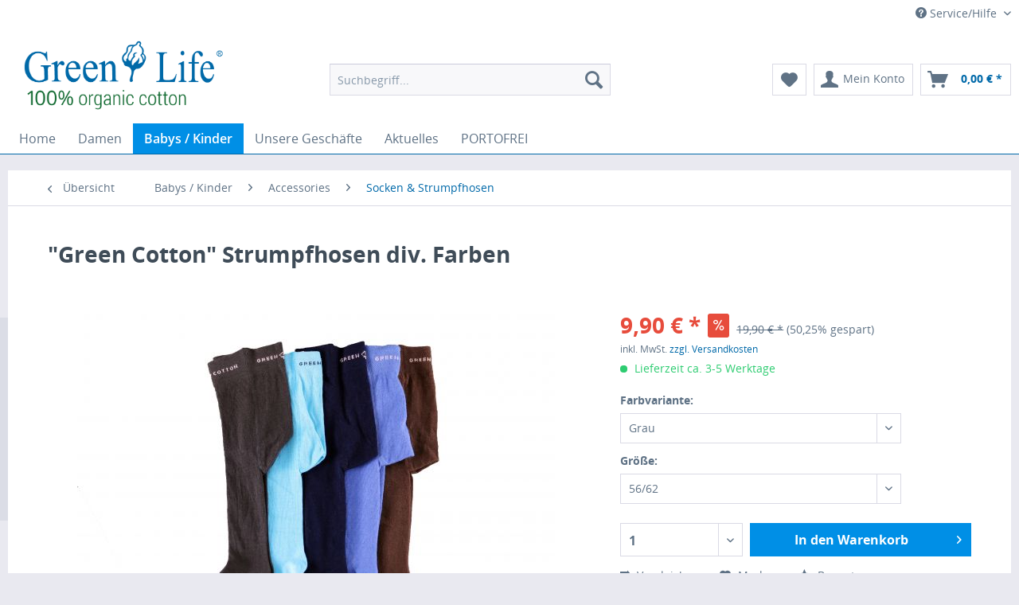

--- FILE ---
content_type: text/html; charset=UTF-8
request_url: https://green-life.de/babys-kinder/accessories/socken-strumpfhosen/1213/green-cotton-strumpfhosen-div.-farben
body_size: 13154
content:
<!DOCTYPE html> <html class="no-js" lang="de" itemscope="itemscope" itemtype="http://schema.org/WebPage"> <head> <meta charset="utf-8"> <meta name="author" content="Claudia Eggert" /> <meta name="robots" content="index,follow" /> <meta name="revisit-after" content="15 days" /> <meta name="keywords" content="100, Ökologische, Baumwolle, Bündchen.
Material:, Logo, eingestricktem, &amp;quot;Green, Cotton&amp;quot;, Strumpfhosen" /> <meta name="description" content="Strumpfhosen mit eingestricktem &quot;Green Cotton&quot; Logo im Bündchen.
Material: 100 % Ökologische Baumwolle" /> <meta property="og:type" content="product" /> <meta property="og:site_name" content="Green Life" /> <meta property="og:url" content="http://green-life.de/babys-kinder/accessories/socken-strumpfhosen/1213/green-cotton-strumpfhosen-div.-farben" /> <meta property="og:title" content="&quot;Green Cotton&quot; Strumpfhosen div. Farben" /> <meta property="og:description" content=" Strumpfhosen mit eingestricktem &quot;Green Cotton&quot; Logo im Bündchen.
Material: 100 % Ökologische Baumwolle " /> <meta property="og:image" content="https://green-life.de/media/image/49/23/92/Green-Life-10.jpg" /> <meta property="product:brand" content="Green Cotton" /> <meta property="product:price" content="9,90" /> <meta property="product:product_link" content="http://green-life.de/babys-kinder/accessories/socken-strumpfhosen/1213/green-cotton-strumpfhosen-div.-farben" /> <meta name="twitter:card" content="product" /> <meta name="twitter:site" content="Green Life" /> <meta name="twitter:title" content="&quot;Green Cotton&quot; Strumpfhosen div. Farben" /> <meta name="twitter:description" content=" Strumpfhosen mit eingestricktem &quot;Green Cotton&quot; Logo im Bündchen.
Material: 100 % Ökologische Baumwolle " /> <meta name="twitter:image" content="https://green-life.de/media/image/49/23/92/Green-Life-10.jpg" /> <meta itemprop="copyrightHolder" content="Green Life" /> <meta itemprop="copyrightYear" content="2014" /> <meta itemprop="isFamilyFriendly" content="True" /> <meta itemprop="image" content="https://green-life.de/media/image/ee/1c/c9/Green-life-logo-new.png" /> <meta name="viewport" content="width=device-width, initial-scale=1.0, user-scalable=no"> <meta name="mobile-web-app-capable" content="yes"> <meta name="apple-mobile-web-app-title" content="Green Life"> <meta name="apple-mobile-web-app-capable" content="yes"> <meta name="apple-mobile-web-app-status-bar-style" content="default"> <link rel="apple-touch-icon-precomposed" href="/themes/Frontend/Responsive/frontend/_public/src/img/apple-touch-icon-precomposed.png"> <link rel="shortcut icon" href="https://green-life.de/media/image/0e/81/c5/Favicon.png"> <meta name="msapplication-navbutton-color" content="#0069A9" /> <meta name="application-name" content="Green Life" /> <meta name="msapplication-starturl" content="http://green-life.de/" /> <meta name="msapplication-window" content="width=1024;height=768" /> <meta name="msapplication-TileImage" content="/"> <meta name="msapplication-TileColor" content="#0069A9"> <meta name="theme-color" content="#0069A9" /> <link rel="canonical" href="http://green-life.de/babys-kinder/accessories/socken-strumpfhosen/1213/green-cotton-strumpfhosen-div.-farben" /> <title itemprop="name">
&quot;Green Cotton&quot; Strumpfhosen div. Farben | Socken & Strumpfhosen | Accessories | Babys / Kinder | Green Life</title> <link href="/web/cache/1710754485_003fa0d76d070f09247508cb9189d660.css" media="all" rel="stylesheet" type="text/css" /> <script src="/themes/Frontend/Responsive/frontend/_public/src/js/vendors/modernizr/modernizr.custom.35977.js"></script> </head> <body class="is--ctl-detail is--act-index"> <div class="swag-cookie-permission" data-cookieForwardTo="" data-shopId="1" data-cookiePermissionUrl="/widgets/SwagCookiePermission/isAffectedUser" data-cookieMode="1"> <div class="cookie-bar" style="display: none; background-color:#008fe6"> <p class="bar--paragraph">Um unsere Webseite für Sie optimal zu gestalten und fortlaufend verbessern zu können, verwenden wir Cookies. Durch die weitere Nutzung der Webseite stimmen Sie der Verwendung von Cookies zu. Informationen dazu finden Sie in unseren <a href="/datenschutz" style="color:#ffffff;">Datenschutzbestimmungen</a>.
<a href="#" class="cp-enable cp-btn" title="Ja"> <span class="cp-yes-icon cp-icon"></span> <span class="cp-btn-label">Ja</span> </a> <a href="#" class="cp-disable  cp-btn" title="Nein"> <span class="cp-no-icon cp-icon"></span> <span class="cp-btn-label">Nein</span> </a> </p> </div> </div> <div class="page-wrap"> <noscript class="noscript-main"> <div class="alert is--warning"> <div class="alert--icon"> <i class="icon--element icon--warning"></i> </div> <div class="alert--content">
Um Green&#x20;Life in vollem Umfang nutzen zu k&ouml;nnen, empfehlen wir Ihnen Javascript in Ihrem Browser zu aktiveren.
</div> </div> </noscript> <header class="header-main"> <div class="top-bar"> <div class="container block-group"> <nav class="top-bar--navigation block" role="menubar">  <div class="navigation--entry entry--compare is--hidden" role="menuitem" aria-haspopup="true" data-drop-down-menu="true">  </div> <div class="navigation--entry entry--service has--drop-down" role="menuitem" aria-haspopup="true" data-drop-down-menu="true"> <i class="icon--service"></i> Service/Hilfe
<ul class="service--list is--rounded" role="menu"> <li class="service--entry" role="menuitem"> <a class="service--link" href="/account" title="Login" >
                        Login
                    </a> </li> <li class="service--entry" role="menuitem"> <a class="service--link" href="https://green-life.de/kontaktformular" title="Kontakt/ Katalogbestellung" target="_self">
                        Kontakt/ Katalogbestellung
                    </a> </li> <li class="service--entry" role="menuitem"> <a class="service--link" href="http://green-life.de/versand-und-zahlungsbedingungen" title="Versand- und Zahlungsbedingungen" >
                        Versand- und Zahlungsbedingungen
                    </a> </li> <li class="service--entry" role="menuitem"> <a class="service--link" href="http://green-life.de/datenschutz" title="Datenschutz" >
                        Datenschutz
                    </a> </li> <li class="service--entry" role="menuitem"> <a class="service--link" href="http://green-life.de/widerrufsrecht" title="Widerrufsrecht" >
                        Widerrufsrecht
                    </a> </li> <li class="service--entry" role="menuitem"> <a class="service--link" href="/media/pdf/3d/b0/2d/Widerrufsformular-green-life.pdf" title="Widerrufsformular" target="_blank">
                        Widerrufsformular
                    </a> </li> <li class="service--entry" role="menuitem"> <a class="service--link" href="http://green-life.de/agb" title="AGB" >
                        AGB
                    </a> </li> <li class="service--entry" role="menuitem"> <a class="service--link" href="http://green-life.de/impressum" title="Impressum" >
                        Impressum
                    </a> </li> </ul> </div> </nav> </div> </div> <div class="container header--navigation"> <div class="logo-main block-group" role="banner"> <div class="logo--shop block"> <a class="logo--link" href="http://green-life.de/" title="Green Life - zur Startseite wechseln"> <picture> <source srcset="https://green-life.de/media/image/ee/1c/c9/Green-life-logo-new.png" media="(min-width: 78.75em)"> <source srcset="https://green-life.de/media/image/ee/1c/c9/Green-life-logo-new.png" media="(min-width: 64em)"> <source srcset="https://green-life.de/media/image/ee/1c/c9/Green-life-logo-new.png" media="(min-width: 48em)"> <img srcset="https://green-life.de/media/image/ee/1c/c9/Green-life-logo-new.png" alt="Green Life - zur Startseite wechseln" /> </picture> </a> </div> </div> <nav class="shop--navigation block-group"> <ul class="navigation--list block-group" role="menubar"> <li class="navigation--entry entry--menu-left" role="menuitem"> <a class="entry--link entry--trigger btn is--icon-left" href="#offcanvas--left" data-offcanvas="true" data-offCanvasSelector=".sidebar-main"> <i class="icon--menu"></i> Menü
</a> </li> <li class="navigation--entry entry--search" role="menuitem" data-search="true" aria-haspopup="true"> <a class="btn entry--link entry--trigger" href="#show-hide--search" title="Suche anzeigen / schließen"> <i class="icon--search"></i> <span class="search--display">Suchen</span> </a> <form action="/search" method="get" class="main-search--form"> <input type="search" name="sSearch" class="main-search--field" autocomplete="off" autocapitalize="off" placeholder="Suchbegriff..." maxlength="30" /> <button type="submit" class="main-search--button"> <i class="icon--search"></i> <span class="main-search--text">Suchen</span> </button> <div class="form--ajax-loader">&nbsp;</div> </form> <div class="main-search--results"></div> </li> <li class="navigation--entry entry--notepad" role="menuitem"> <a href="https://green-life.de/note" title="Merkzettel" class="btn"> <i class="icon--heart"></i> </a> </li> <li class="navigation--entry entry--account" role="menuitem"> <a href="https://green-life.de/account" title="Mein Konto" class="btn is--icon-left entry--link account--link"> <i class="icon--account"></i> <span class="account--display">
					Mein Konto
				</span> </a> </li> <li class="navigation--entry entry--cart" role="menuitem"> <a class="btn is--icon-left cart--link" href="https://green-life.de/checkout/cart" title="Warenkorb"> <span class="cart--display">
									Warenkorb
							</span> <span class="badge is--primary is--minimal cart--quantity is--hidden">0</span> <i class="icon--basket"></i> <span class="cart--amount">
				0,00&nbsp;&euro; *
			</span> </a> <div class="ajax-loader">&nbsp;</div> </li> </ul> </nav> <div class="container--ajax-cart" data-collapse-cart="true" data-displayMode="offcanvas"></div> </div> </header> <nav class="navigation-main"> <div class="container" data-menu-scroller="true" data-listSelector=".navigation--list.container" data-viewPortSelector=".navigation--list-wrapper"> <div class="navigation--list-wrapper"> <ul class="navigation--list container" role="menubar" itemscope="itemscope" itemtype="http://schema.org/SiteNavigationElement"> <li class="navigation--entry is--home" role="menuitem"><a class="navigation--link is--first" href="http://green-life.de/" title="Home" itemprop="url"><span itemprop="name">Home</span></a></li><li class="navigation--entry" role="menuitem"><a class="navigation--link" href="http://green-life.de/damen/" title="Damen" itemprop="url"><span itemprop="name">Damen</span></a></li><li class="navigation--entry is--active" role="menuitem"><a class="navigation--link is--active" href="http://green-life.de/babys-kinder/" title="Babys / Kinder" itemprop="url"><span itemprop="name">Babys / Kinder</span></a></li><li class="navigation--entry" role="menuitem"><a class="navigation--link" href="http://green-life.de/unsere-geschaefte/" title="Unsere Geschäfte" itemprop="url"><span itemprop="name">Unsere Geschäfte</span></a></li><li class="navigation--entry" role="menuitem"><a class="navigation--link" href="http://green-life.de/aktuelles/" title="Aktuelles" itemprop="url"><span itemprop="name">Aktuelles</span></a></li><li class="navigation--entry" role="menuitem"><a class="navigation--link" href="http://green-life.de/versand-und-zahlungsbedingungen" title="PORTOFREI" itemprop="url"><span itemprop="name">PORTOFREI</span></a></li> </ul> </div> </div> </nav> <section class="content-main container block-group"> <nav class="content--breadcrumb block"> <a class="breadcrumb--button breadcrumb--link" href="http://green-life.de/babys-kinder/accessories/socken-strumpfhosen/" title="Übersicht"> <i class="icon--arrow-left"></i> <span class="breadcrumb--title">Übersicht</span> </a> <ul class="breadcrumb--list" role="menu" itemscope itemtype="http://schema.org/BreadcrumbList"> <li class="breadcrumb--entry" itemprop="itemListElement" itemscope itemtype="http://schema.org/ListItem"> <a class="breadcrumb--link" href="http://green-life.de/babys-kinder/" title="Babys / Kinder" itemprop="item"> <link itemprop="url" href="https://green-life.de/babys-kinder/" /> <span class="breadcrumb--title" itemprop="name">Babys / Kinder</span> </a> <meta itemprop="position" content="0" /> </li> <li class="breadcrumb--separator"> <i class="icon--arrow-right"></i> </li> <li class="breadcrumb--entry" itemprop="itemListElement" itemscope itemtype="http://schema.org/ListItem"> <a class="breadcrumb--link" href="http://green-life.de/babys-kinder/accessories/" title="Accessories" itemprop="item"> <link itemprop="url" href="https://green-life.de/babys-kinder/accessories/" /> <span class="breadcrumb--title" itemprop="name">Accessories</span> </a> <meta itemprop="position" content="1" /> </li> <li class="breadcrumb--separator"> <i class="icon--arrow-right"></i> </li> <li class="breadcrumb--entry is--active" itemprop="itemListElement" itemscope itemtype="http://schema.org/ListItem"> <a class="breadcrumb--link" href="http://green-life.de/babys-kinder/accessories/socken-strumpfhosen/" title="Socken &amp; Strumpfhosen" itemprop="item"> <link itemprop="url" href="https://green-life.de/babys-kinder/accessories/socken-strumpfhosen/" /> <span class="breadcrumb--title" itemprop="name">Socken & Strumpfhosen</span> </a> <meta itemprop="position" content="2" /> </li> </ul> </nav> <nav class="product--navigation"> <a href="#" class="navigation--link link--prev"> <div class="link--prev-button"> <span class="link--prev-inner">Zurück</span> </div> <div class="image--wrapper"> <div class="image--container"></div> </div> </a> <a href="#" class="navigation--link link--next"> <div class="link--next-button"> <span class="link--next-inner">Vor</span> </div> <div class="image--wrapper"> <div class="image--container"></div> </div> </a> </nav> <div class="content-main--inner"> <aside class="sidebar-main off-canvas"> <div class="navigation--smartphone"> <ul class="navigation--list "> <li class="navigation--entry entry--close-off-canvas"> <a href="#close-categories-menu" title="Menü schließen" class="navigation--link">
Menü schließen <i class="icon--arrow-right"></i> </a> </li> <div class="mobile--switches">  </div> </ul> </div> <div class="sidebar--categories-wrapper" data-subcategory-nav="true" data-mainCategoryId="3" data-categoryId="89" data-fetchUrl="/widgets/listing/getCategory/categoryId/89"> <div class="categories--headline navigation--headline">
Kategorien
</div> <div class="sidebar--categories-navigation"> <ul class="sidebar--navigation categories--navigation navigation--list is--drop-down is--level0 is--rounded" role="menu"> <li class="navigation--entry has--sub-children" role="menuitem"> <a class="navigation--link link--go-forward" href="http://green-life.de/damen/" data-categoryId="5" data-fetchUrl="/widgets/listing/getCategory/categoryId/5" title="Damen">
Damen
<span class="is--icon-right"> <i class="icon--arrow-right"></i> </span> </a> </li> <li class="navigation--entry is--active has--sub-categories has--sub-children" role="menuitem"> <a class="navigation--link is--active has--sub-categories link--go-forward" href="http://green-life.de/babys-kinder/" data-categoryId="53" data-fetchUrl="/widgets/listing/getCategory/categoryId/53" title="Babys / Kinder">
Babys / Kinder
<span class="is--icon-right"> <i class="icon--arrow-right"></i> </span> </a> <ul class="sidebar--navigation categories--navigation navigation--list is--level1 is--rounded" role="menu"> <li class="navigation--entry" role="menuitem"> <a class="navigation--link" href="http://green-life.de/babys-kinder/bettwaescheschlafsaecke/" data-categoryId="94" data-fetchUrl="/widgets/listing/getCategory/categoryId/94" title="Bettwäsche/Schlafsäcke">
Bettwäsche/Schlafsäcke
</a> </li> <li class="navigation--entry has--sub-children" role="menuitem"> <a class="navigation--link link--go-forward" href="http://green-life.de/babys-kinder/baby-gr.-56-92/" data-categoryId="95" data-fetchUrl="/widgets/listing/getCategory/categoryId/95" title="Baby (Gr. 56-92)">
Baby (Gr. 56-92)
<span class="is--icon-right"> <i class="icon--arrow-right"></i> </span> </a> </li> <li class="navigation--entry has--sub-children" role="menuitem"> <a class="navigation--link link--go-forward" href="http://green-life.de/babys-kinder/kinder-gr.-98-140/" data-categoryId="96" data-fetchUrl="/widgets/listing/getCategory/categoryId/96" title="Kinder (Gr. 98-140)">
Kinder (Gr. 98-140)
<span class="is--icon-right"> <i class="icon--arrow-right"></i> </span> </a> </li> <li class="navigation--entry" role="menuitem"> <a class="navigation--link" href="http://green-life.de/babys-kinder/nachtwaesche/" data-categoryId="111" data-fetchUrl="/widgets/listing/getCategory/categoryId/111" title="Nachtwäsche">
Nachtwäsche
</a> </li> <li class="navigation--entry" role="menuitem"> <a class="navigation--link" href="http://green-life.de/babys-kinder/babydecken/" data-categoryId="60" data-fetchUrl="/widgets/listing/getCategory/categoryId/60" title="Babydecken">
Babydecken
</a> </li> </ul> </li> <li class="navigation--entry" role="menuitem"> <a class="navigation--link" href="http://green-life.de/unsere-geschaefte/" data-categoryId="63" data-fetchUrl="/widgets/listing/getCategory/categoryId/63" title="Unsere Geschäfte">
Unsere Geschäfte
</a> </li> <li class="navigation--entry" role="menuitem"> <a class="navigation--link" href="http://green-life.de/aktuelles/" data-categoryId="37" data-fetchUrl="/widgets/listing/getCategory/categoryId/37" title="Aktuelles">
Aktuelles
</a> </li> <li class="navigation--entry" role="menuitem"> <a class="navigation--link" href="http://green-life.de/versand-und-zahlungsbedingungen" data-categoryId="74" data-fetchUrl="/widgets/listing/getCategory/categoryId/74" title="PORTOFREI">
PORTOFREI
</a> </li> </ul> </div> <div class="shop-sites--container is--rounded"> <div class="shop-sites--headline navigation--headline">
Informationen
</div> <ul class="shop-sites--navigation sidebar--navigation navigation--list is--drop-down is--level0" role="menu"> <li class="navigation--entry" role="menuitem"> <a class="navigation--link" href="/account" title="Login" data-categoryId="21" data-fetchUrl="/widgets/listing/getCustomPage/pageId/21" >
Login
</a> </li> <li class="navigation--entry" role="menuitem"> <a class="navigation--link" href="https://green-life.de/kontaktformular" title="Kontakt/ Katalogbestellung" data-categoryId="1" data-fetchUrl="/widgets/listing/getCustomPage/pageId/1" target="">
Kontakt/ Katalogbestellung
</a> </li> <li class="navigation--entry" role="menuitem"> <a class="navigation--link" href="http://green-life.de/versand-und-zahlungsbedingungen" title="Versand- und Zahlungsbedingungen" data-categoryId="6" data-fetchUrl="/widgets/listing/getCustomPage/pageId/6" >
Versand- und Zahlungsbedingungen
</a> </li> <li class="navigation--entry" role="menuitem"> <a class="navigation--link" href="http://green-life.de/datenschutz" title="Datenschutz" data-categoryId="7" data-fetchUrl="/widgets/listing/getCustomPage/pageId/7" >
Datenschutz
</a> </li> <li class="navigation--entry" role="menuitem"> <a class="navigation--link" href="http://green-life.de/widerrufsrecht" title="Widerrufsrecht" data-categoryId="8" data-fetchUrl="/widgets/listing/getCustomPage/pageId/8" >
Widerrufsrecht
</a> </li> <li class="navigation--entry" role="menuitem"> <a class="navigation--link" href="/media/pdf/3d/b0/2d/Widerrufsformular-green-life.pdf" title="Widerrufsformular" data-categoryId="45" data-fetchUrl="/widgets/listing/getCustomPage/pageId/45" target="">
Widerrufsformular
</a> </li> <li class="navigation--entry" role="menuitem"> <a class="navigation--link" href="http://green-life.de/agb" title="AGB" data-categoryId="4" data-fetchUrl="/widgets/listing/getCustomPage/pageId/4" >
AGB
</a> </li> <li class="navigation--entry" role="menuitem"> <a class="navigation--link" href="http://green-life.de/impressum" title="Impressum" data-categoryId="3" data-fetchUrl="/widgets/listing/getCustomPage/pageId/3" >
Impressum
</a> </li> </ul> </div> </div> </aside> <div class="content--wrapper"> <div class="content product--details" itemscope itemtype="http://schema.org/Product" data-product-navigation="/widgets/listing/productNavigation" data-category-id="89" data-main-ordernumber="4711" data-ajax-wishlist="true" data-compare-ajax="true" data-ajax-variants-container="true"> <header class="product--header"> <div class="product--info"> <h1 class="product--title" itemprop="name">
&quot;Green Cotton&quot; Strumpfhosen div. Farben
</h1> <div class="product--rating-container"> <a href="#product--publish-comment" class="product--rating-link" rel="nofollow" title="Bewertung abgeben"> <span class="product--rating"> </span> </a> </div> </div> </header> <div class="product--detail-upper block-group"> <div class="product--image-container image-slider product--image-zoom" data-image-slider="true" data-image-gallery="true" data-maxZoom="0" data-thumbnails=".image--thumbnails" > <div class="image-slider--container no--thumbnails"><div class="image-slider--slide"><div class="image--box image-slider--item"><span class="image--element"data-img-large="https://green-life.de/media/image/63/a0/70/Green-Life-10_1280x1280.jpg"data-img-small="https://green-life.de/media/image/29/89/4a/Green-Life-10_200x200.jpg"data-img-original="https://green-life.de/media/image/49/23/92/Green-Life-10.jpg"data-alt="&amp;quot;Green Cotton&amp;quot; Strumpfhosen div. Farben"><span class="image--media"><img srcset="https://green-life.de/media/image/f6/02/ab/Green-Life-10_600x600.jpg, https://green-life.de/media/image/98/3c/28/Green-Life-10_600x600@2x.jpg 2x" alt="&amp;quot;Green Cotton&amp;quot; Strumpfhosen div. Farben" itemprop="image" /></span></span></div></div></div> </div> <div class="product--buybox block"> <meta itemprop="brand" content="Green Cotton"/> <div itemprop="offers" itemscope itemtype="http://schema.org/Offer" class="buybox--inner"> <meta itemprop="priceCurrency" content="EUR"/> <div class="product--price price--default price--discount"> <span class="price--content content--default"> <meta itemprop="price" content="9.90">
9,90&nbsp;&euro; *
</span> <span class="price--discount-icon"> <i class="icon--percent2"></i> </span> <span class="content--discount"> <span class="price--line-through">19,90&nbsp;&euro; *</span> <span class="price--discount-percentage">(50,25% gespart)</span> </span> </div> <p class="product--tax" data-content="" data-modalbox="true" data-targetSelector="a" data-mode="ajax">
inkl. MwSt. <a title="Versandkosten" href="http://green-life.de/versand-und-zahlungsbedingungen" style="text-decoration:underline">zzgl. Versandkosten</a> </p> <div class="product--delivery"> <link itemprop="availability" href="http://schema.org/InStock" /> <p class="delivery--information"> <span class="delivery--text delivery--text-available"> <i class="delivery--status-icon delivery--status-available"></i>
Lieferzeit ca. 3-5 Werktage
</span> </p> </div> <div class="product--configurator"> <form method="post" action="https://green-life.de/babys-kinder/accessories/socken-strumpfhosen/1213/green-cotton-strumpfhosen-div.-farben?c=89" class="configurator--form upprice--form"> <p class="configurator--label">Farbvariante:</p> <select name="group[7]" data-ajax-select-variants="true"> <option selected="selected" value="73">
Grau						</option> <option value="100">
Blau						</option> <option value="146">
marine						</option> <option value="161">
türkis						</option> <option value="162">
braun						</option> </select> <p class="configurator--label">Größe:</p> <select name="group[6]" data-ajax-select-variants="true"> <option selected="selected" value="160">
56/62						</option> </select> <noscript> <input name="recalc" type="submit" value="Auswählen" /> </noscript> </form> </div> <form name="sAddToBasket" method="post" action="https://green-life.de/checkout/addArticle" class="buybox--form" data-add-article="true" data-eventName="submit" data-showModal="false" data-addArticleUrl="https://green-life.de/checkout/ajaxAddArticleCart"> <input type="hidden" name="sActionIdentifier" value=""/> <input type="hidden" name="sAddAccessories" id="sAddAccessories" value=""/> <input type="hidden" name="sAdd" value="4711"/> <div class="buybox--button-container block-group"> <div class="buybox--quantity block"> <select id="sQuantity" name="sQuantity" class="quantity--select"> <option value="1">1</option> <option value="2">2</option> <option value="3">3</option> <option value="4">4</option> <option value="5">5</option> </select> </div> <button class="buybox--button block btn is--primary is--icon-right is--center is--large" name="In den Warenkorb">
In den Warenkorb <i class="icon--arrow-right"></i> </button> </div> </form> <nav class="product--actions"> <form action="https://green-life.de/compare/add_article/articleID/1213" method="post" class="action--form"> <button type="submit" data-product-compare-add="true" title="Vergleichen" class="action--link action--compare"> <i class="icon--compare"></i> Vergleichen
</button> </form> <form action="https://green-life.de/note/add/ordernumber/4711" method="post" class="action--form"> <button type="submit" class="action--link link--notepad" title="Auf den Merkzettel" data-ajaxUrl="https://green-life.de/note/ajaxAdd/ordernumber/4711" data-text="Gemerkt"> <i class="icon--heart"></i> <span class="action--text">Merken</span> </button> </form> <a href="#content--product-reviews" data-show-tab="true" class="action--link link--publish-comment" rel="nofollow" title="Bewertung abgeben"> <i class="icon--star"></i> Bewerten
</a> </nav> </div> <ul class="product--base-info list--unstyled"> <li class="base-info--entry entry--sku"> <strong class="entry--label">
Artikel-Nr.:
</strong> <meta itemprop="productID" content="2449"/> <span class="entry--content" itemprop="sku">
4711
</span> </li> </ul> </div> </div> <div class="tab-menu--product"> <div class="tab--navigation"> <a href="#" class="tab--link" title="Beschreibung" data-tabName="description">Beschreibung</a> <a href="#" class="tab--link" title="Bewertungen" data-tabName="rating">
Bewertungen
<span class="product--rating-count">0</span> </a> </div> <div class="tab--container-list"> <div class="tab--container"> <div class="tab--header"> <a href="#" class="tab--title" title="Beschreibung">Beschreibung</a> </div> <div class="tab--preview">
Strumpfhosen mit eingestricktem "Green Cotton" Logo im Bündchen.
Material: 100 % Ökologische...<a href="#" class="tab--link" title=" mehr"> mehr</a> </div> <div class="tab--content"> <div class="buttons--off-canvas"> <a href="#" title="Menü schließen" class="close--off-canvas"> <i class="icon--arrow-left"></i>
Menü schließen
</a> </div> <div class="content--description"> <div class="content--title">
Produktinformationen "&quot;Green Cotton&quot; Strumpfhosen div. Farben"
</div> <div class="product--description" itemprop="description"> <p>Strumpfhosen mit eingestricktem "Green Cotton" Logo im Bündchen.</p> <p>Material: 100 % Ökologische Baumwolle</p> </div> <div class="content--title">
Weiterführende Links zu "&quot;Green Cotton&quot; Strumpfhosen div. Farben"
</div> <ul class="content--list list--unstyled"> <li class="list--entry"> <a href="http://green-life.de/anfrage-formular?sInquiry=detail&sOrdernumber=4711" rel="nofollow" class="content--link link--contact" title="Fragen zum Artikel?"> <i class="icon--arrow-right"></i> Fragen zum Artikel?
</a> </li> <li class="list--entry"> <a href="http://green-life.de/green-cotton/" target="_parent" class="content--link link--supplier" title="Weitere Artikel von Green Cotton"> <i class="icon--arrow-right"></i> Weitere Artikel von Green Cotton
</a> </li> </ul> </div> </div> </div> <div class="tab--container"> <div class="tab--header"> <a href="#" class="tab--title" title="Bewertungen">Bewertungen</a> <span class="product--rating-count">0</span> </div> <div class="tab--preview">
Bewertungen lesen, schreiben und diskutieren...<a href="#" class="tab--link" title=" mehr"> mehr</a> </div> <div class="tab--content"> <div class="buttons--off-canvas"> <a href="#" title="Menü schließen" class="close--off-canvas"> <i class="icon--arrow-left"></i>
Menü schließen
</a> </div> <div class="content--product-reviews" id="detail--product-reviews"> <div class="content--title">
Kundenbewertungen für "&quot;Green Cotton&quot; Strumpfhosen div. Farben"
</div> <div class="review--form-container"> <div id="product--publish-comment" class="content--title">
Bewertung schreiben
</div> <div class="alert is--warning is--rounded"> <div class="alert--icon"> <i class="icon--element icon--warning"></i> </div> <div class="alert--content">
Bewertungen werden nach Überprüfung freigeschaltet.
</div> </div> <form method="post" action="https://green-life.de/babys-kinder/accessories/socken-strumpfhosen/1213/green-cotton-strumpfhosen-div.-farben?action=rating&amp;c=89#detail--product-reviews" class="content--form review--form"> <input name="sVoteName" type="text" value="" class="review--field" placeholder="Ihr Name*" required="required" aria-required="true" /> <input name="sVoteMail" type="email" value="" class="review--field" placeholder="Ihre E-Mail-Adresse*" required="required" aria-required="true" /> <input name="sVoteSummary" type="text" value="" id="sVoteSummary" class="review--field" placeholder="Zusammenfassung*" required="required" aria-required="true" /> <div class="field--select review--field"> <span class="arrow"></span> <select name="sVoteStars"> <option value="10">10 sehr gut</option> <option value="9">9</option> <option value="8">8</option> <option value="7">7</option> <option value="6">6</option> <option value="5">5</option> <option value="4">4</option> <option value="3">3</option> <option value="2">2</option> <option value="1">1 sehr schlecht</option> </select> </div> <textarea name="sVoteComment" placeholder="Ihre Meinung" cols="3" rows="2" class="review--field"></textarea> <div class="review--captcha"> <div class="captcha--placeholder" data-src="/widgets/Captcha/refreshCaptcha"></div> <strong class="captcha--notice">Bitte geben Sie die Zahlenfolge in das nachfolgende Textfeld ein.</strong> <div class="captcha--code"> <input type="text" name="sCaptcha" class="review--field" required="required" aria-required="true" /> </div> </div> <p class="review--notice">
Die mit einem * markierten Felder sind Pflichtfelder.
</p> <div class="netzp-dsgvo--privacylink" data-content="" data-modalbox="true" data-targetSelector="a" data-width="80%" data-height="70%" data-mode="ajax"> <input type="checkbox" id="netzp-dsgvo-checkbox" class="netzp-dsgvo-checkbox is--required" required="required" aria-required="true" value="1">
&nbsp;
<label for="netzp-dsgvo-checkbox">
Die <a title="Datenschutzerklärung" href="http://green-life.de/datenschutz">Datenschutzerklärung</a> habe ich zur Kenntnis genommen.
</label> </div> <div class="review--actions"> <button type="submit" class="btn is--primary" name="Submit">
Speichern
</button> </div> </form> </div> </div> </div> </div> </div> </div> <div class="tab-menu--cross-selling"> <div class="tab--navigation"> <a href="#content--similar-products" title="Ähnliche Artikel" class="tab--link">Ähnliche Artikel</a> <a href="#content--also-bought" title="Kunden kauften auch" class="tab--link">Kunden kauften auch</a> <a href="#content--customer-viewed" title="Kunden haben sich ebenfalls angesehen" class="tab--link">Kunden haben sich ebenfalls angesehen</a> </div> <div class="tab--container-list"> <div class="tab--container" data-tab-id="similar"> <div class="tab--header"> <a href="#" class="tab--title" title="Ähnliche Artikel">Ähnliche Artikel</a> </div> <div class="tab--content content--similar"> <div class="similar--content"> <div class="product-slider " data-initOnEvent="onShowContent-similar" data-product-slider="true"> <div class="product-slider--container"> <div class="product-slider--item"> <div class="product--box box--slider" data-page-index="" data-ordernumber="4712" data-category-id="89"> <div class="box--content is--rounded"> <div class="product--badges"> <div class="product--badge badge--discount"> <i class="icon--percent2"></i> </div> </div> <div class="product--info"> <a href="http://green-life.de/babys-kinder/accessories/socken-strumpfhosen/1214/green-cotton-3-er-pack-socken" title="&quot;Green Cotton&quot; 3-er Pack Socken" class="product--image"> <span class="image--element"> <span class="image--media"> <img srcset="https://green-life.de/media/image/58/65/42/Green-Life-14_200x200.jpg, https://green-life.de/media/image/52/51/b6/Green-Life-14_200x200@2x.jpg 2x" alt="&quot;Green Cotton&quot; 3-er Pack Socken" title="&quot;Green Cotton&quot; 3-er Pack Socken" /> </span> </span> </a> <a href="http://green-life.de/babys-kinder/accessories/socken-strumpfhosen/1214/green-cotton-3-er-pack-socken" class="product--title" title="&quot;Green Cotton&quot; 3-er Pack Socken">
&quot;Green Cotton&quot; 3-er Pack Socken
</a> <div class="product--price-info"> <div class="price--unit"> </div> <div class="product--price"> <span class="price--default is--nowrap is--discount">
19,90&nbsp;&euro;
*
</span> <span class="price--pseudo"> <span class="price--discount is--nowrap">
27,90&nbsp;&euro;
*
</span> </span> </div> </div> </div> </div> </div> </div> </div> </div> </div> </div> </div> <div class="tab--container" data-tab-id="alsobought"> <div class="tab--header"> <a href="#" class="tab--title" title="Kunden kauften auch">Kunden kauften auch</a> </div> <div class="tab--content content--also-bought"></div> </div> <div class="tab--container" data-tab-id="alsoviewed"> <div class="tab--header"> <a href="#" class="tab--title" title="Kunden haben sich ebenfalls angesehen">Kunden haben sich ebenfalls angesehen</a> </div> <div class="tab--content content--also-viewed"><div class="viewed--content"> <div class="product-slider " data-initOnEvent="onShowContent-alsoviewed" data-product-slider="true"> <div class="product-slider--container"> <div class="product-slider--item"> <div class="product--box box--slider" data-page-index="" data-ordernumber="Anker-grau" data-category-id="89"> <div class="box--content is--rounded"> <div class="product--badges"> </div> <div class="product--info"> <a href="http://green-life.de/detail/index/sArticle/1642" title="&quot;Zwillingsherz&quot; Set Dreieckstuch + Mütze" class="product--image"> <span class="image--element"> <span class="image--media"> <img srcset="https://green-life.de/media/image/c2/8f/dd/Kinder_Set_Anker_Herzen_600x600_200x200.jpg, https://green-life.de/media/image/c9/aa/14/Kinder_Set_Anker_Herzen_600x600_200x200@2x.jpg 2x" alt="&quot;Zwillingsherz&quot; Set Dreieckstuch + Mütze" title="&quot;Zwillingsherz&quot; Set Dreieckstuch + Mütze" /> </span> </span> </a> <a href="http://green-life.de/detail/index/sArticle/1642" class="product--title" title="&quot;Zwillingsherz&quot; Set Dreieckstuch + Mütze">
                                &quot;Zwillingsherz&quot; Set Dreieckstuch + Mütze
                            </a> <div class="product--price-info"> <div class="price--unit"> </div> <div class="product--price"> <span class="price--default is--nowrap">
                        49,90&nbsp;&euro;
            *
        </span> </div> </div> </div> </div> </div> </div> <div class="product-slider--item"> <div class="product--box box--slider" data-page-index="" data-ordernumber="norweger-rot" data-category-id="89"> <div class="box--content is--rounded"> <div class="product--badges"> <div class="product--badge badge--discount"> <i class="icon--percent2"></i> </div> </div> <div class="product--info"> <a href="http://green-life.de/detail/index/sArticle/1566" title="&quot;Green Cotton&quot; Norweger-Pulli rot" class="product--image"> <span class="image--element"> <span class="image--media"> <img srcset="https://green-life.de/media/image/a5/41/74/10568936_9100_129_flat[1]_200x200.jpg, https://green-life.de/media/image/d7/6c/70/10568936_9100_129_flat[1]_200x200@2x.jpg 2x" alt="&quot;Green Cotton&quot; Norweger-Pulli rot" title="&quot;Green Cotton&quot; Norweger-Pulli rot" /> </span> </span> </a> <a href="http://green-life.de/detail/index/sArticle/1566" class="product--title" title="&quot;Green Cotton&quot; Norweger-Pulli rot">
                                &quot;Green Cotton&quot; Norweger-Pulli rot
                            </a> <div class="product--price-info"> <div class="price--unit"> </div> <div class="product--price"> <span class="price--default is--nowrap is--discount">
                        29,95&nbsp;&euro;
            *
        </span> <span class="price--pseudo"> <span class="price--discount is--nowrap">
                    56,95&nbsp;&euro;
                    *
                </span> </span> </div> </div> </div> </div> </div> </div> <div class="product-slider--item"> <div class="product--box box--slider" data-page-index="" data-ordernumber="schneemann" data-category-id="89"> <div class="box--content is--rounded"> <div class="product--badges"> <div class="product--badge badge--discount"> <i class="icon--percent2"></i> </div> </div> <div class="product--info"> <a href="http://green-life.de/detail/index/sArticle/1565" title="&quot;Green Cotton&quot; Sweatshirt Schneemann" class="product--image"> <span class="image--element"> <span class="image--media"> <img srcset="https://green-life.de/media/image/e8/51/75/1522013500_019231101_200x200.jpg, https://green-life.de/media/image/g0/46/b3/1522013500_019231101_200x200@2x.jpg 2x" alt="&quot;Green Cotton&quot; Sweatshirt Schneemann" title="&quot;Green Cotton&quot; Sweatshirt Schneemann" /> </span> </span> </a> <a href="http://green-life.de/detail/index/sArticle/1565" class="product--title" title="&quot;Green Cotton&quot; Sweatshirt Schneemann">
                                &quot;Green Cotton&quot; Sweatshirt Schneemann
                            </a> <div class="product--price-info"> <div class="price--unit"> </div> <div class="product--price"> <span class="price--default is--nowrap is--discount">
                        39,90&nbsp;&euro;
            *
        </span> <span class="price--pseudo"> <span class="price--discount is--nowrap">
                    49,90&nbsp;&euro;
                    *
                </span> </span> </div> </div> </div> </div> </div> </div> <div class="product-slider--item"> <div class="product--box box--slider" data-page-index="" data-ordernumber="3400-animal" data-category-id="89"> <div class="box--content is--rounded"> <div class="product--badges"> <div class="product--badge badge--discount"> <i class="icon--percent2"></i> </div> </div> <div class="product--info"> <a href="http://green-life.de/detail/index/sArticle/1564" title="&quot;Green Cotton&quot; Body Animalprint" class="product--image"> <span class="image--element"> <span class="image--media"> <img srcset="https://green-life.de/media/image/db/90/02/1582033400_018302708_200x200.jpg, https://green-life.de/media/image/ae/33/9e/1582033400_018302708_200x200@2x.jpg 2x" alt="&quot;Green Cotton&quot; Body Animalprint" title="&quot;Green Cotton&quot; Body Animalprint" /> </span> </span> </a> <a href="http://green-life.de/detail/index/sArticle/1564" class="product--title" title="&quot;Green Cotton&quot; Body Animalprint">
                                &quot;Green Cotton&quot; Body Animalprint
                            </a> <div class="product--price-info"> <div class="price--unit"> </div> <div class="product--price"> <span class="price--default is--nowrap is--discount">
                        19,90&nbsp;&euro;
            *
        </span> <span class="price--pseudo"> <span class="price--discount is--nowrap">
                    26,90&nbsp;&euro;
                    *
                </span> </span> </div> </div> </div> </div> </div> </div> <div class="product-slider--item"> <div class="product--box box--slider" data-page-index="" data-ordernumber="7600-birds" data-category-id="89"> <div class="box--content is--rounded"> <div class="product--badges"> <div class="product--badge badge--discount"> <i class="icon--percent2"></i> </div> </div> <div class="product--info"> <a href="http://green-life.de/detail/index/sArticle/1561" title="&quot;Green Cotton&quot; T-Shirt Birds" class="product--image"> <span class="image--element"> <span class="image--media"> <img srcset="https://green-life.de/media/image/3c/4d/2f/1512057600_019231101_200x200.jpg, https://green-life.de/media/image/52/8e/34/1512057600_019231101_200x200@2x.jpg 2x" alt="&quot;Green Cotton&quot; T-Shirt Birds" title="&quot;Green Cotton&quot; T-Shirt Birds" /> </span> </span> </a> <a href="http://green-life.de/detail/index/sArticle/1561" class="product--title" title="&quot;Green Cotton&quot; T-Shirt Birds">
                                &quot;Green Cotton&quot; T-Shirt Birds
                            </a> <div class="product--price-info"> <div class="price--unit"> </div> <div class="product--price"> <span class="price--default is--nowrap is--discount">
                        24,90&nbsp;&euro;
            *
        </span> <span class="price--pseudo"> <span class="price--discount is--nowrap">
                    36,90&nbsp;&euro;
                    *
                </span> </span> </div> </div> </div> </div> </div> </div> <div class="product-slider--item"> <div class="product--box box--slider" data-page-index="" data-ordernumber="7200-zirkus" data-category-id="89"> <div class="box--content is--rounded"> <div class="product--badges"> <div class="product--badge badge--discount"> <i class="icon--percent2"></i> </div> </div> <div class="product--info"> <a href="http://green-life.de/babys-kinder/baby-gr.-56-92/t-shirts/1560/green-cotton-t-shirt-zirkus" title="&quot;Green Cotton&quot; T-Shirt Zirkus" class="product--image"> <span class="image--element"> <span class="image--media"> <img srcset="https://green-life.de/media/image/99/2c/01/1512057200_019363803_200x200.jpg, https://green-life.de/media/image/22/e6/05/1512057200_019363803_200x200@2x.jpg 2x" alt="&quot;Green Cotton&quot; T-Shirt Zirkus" title="&quot;Green Cotton&quot; T-Shirt Zirkus" /> </span> </span> </a> <a href="http://green-life.de/babys-kinder/baby-gr.-56-92/t-shirts/1560/green-cotton-t-shirt-zirkus" class="product--title" title="&quot;Green Cotton&quot; T-Shirt Zirkus">
                                &quot;Green Cotton&quot; T-Shirt Zirkus
                            </a> <div class="product--price-info"> <div class="price--unit"> </div> <div class="product--price"> <span class="price--default is--nowrap is--discount">
            ab             24,90&nbsp;&euro;
            *
        </span> <span class="price--pseudo"> <span class="price--discount is--nowrap">
                    36,90&nbsp;&euro;
                    *
                </span> </span> </div> </div> </div> </div> </div> </div> <div class="product-slider--item"> <div class="product--box box--slider" data-page-index="" data-ordernumber="3200suit-lila" data-category-id="89"> <div class="box--content is--rounded"> <div class="product--badges"> <div class="product--badge badge--discount"> <i class="icon--percent2"></i> </div> </div> <div class="product--info"> <a href="http://green-life.de/detail/index/sArticle/1548" title="&quot;Green Cotton&quot; Schneeanzug Sterne lila" class="product--image"> <span class="image--element"> <span class="image--media"> <img srcset="https://green-life.de/media/image/5b/5a/30/1503003200_018302201_200x200.jpg, https://green-life.de/media/image/e4/84/5d/1503003200_018302201_200x200@2x.jpg 2x" alt="&quot;Green Cotton&quot; Schneeanzug Sterne lila" title="&quot;Green Cotton&quot; Schneeanzug Sterne lila" /> </span> </span> </a> <a href="http://green-life.de/detail/index/sArticle/1548" class="product--title" title="&quot;Green Cotton&quot; Schneeanzug Sterne lila">
                                &quot;Green Cotton&quot; Schneeanzug Sterne lila
                            </a> <div class="product--price-info"> <div class="price--unit"> </div> <div class="product--price"> <span class="price--default is--nowrap is--discount">
            ab             69,90&nbsp;&euro;
            *
        </span> <span class="price--pseudo"> <span class="price--discount is--nowrap">
                    124,90&nbsp;&euro;
                    *
                </span> </span> </div> </div> </div> </div> </div> </div> <div class="product-slider--item"> <div class="product--box box--slider" data-page-index="" data-ordernumber="3100suit-lila" data-category-id="89"> <div class="box--content is--rounded"> <div class="product--badges"> <div class="product--badge badge--discount"> <i class="icon--percent2"></i> </div> </div> <div class="product--info"> <a href="http://green-life.de/detail/index/sArticle/1547" title="&quot;Green Cotton&quot; Schneeanzug lila" class="product--image"> <span class="image--element"> <span class="image--media"> <img srcset="https://green-life.de/media/image/62/c2/a6/1503003100_018302201_200x200.jpg, https://green-life.de/media/image/8a/bb/e9/1503003100_018302201_200x200@2x.jpg 2x" alt="&quot;Green Cotton&quot; Schneeanzug lila" title="&quot;Green Cotton&quot; Schneeanzug lila" /> </span> </span> </a> <a href="http://green-life.de/detail/index/sArticle/1547" class="product--title" title="&quot;Green Cotton&quot; Schneeanzug lila">
                                &quot;Green Cotton&quot; Schneeanzug lila
                            </a> <div class="product--price-info"> <div class="price--unit"> </div> <div class="product--price"> <span class="price--default is--nowrap is--discount">
                        59,90&nbsp;&euro;
            *
        </span> <span class="price--pseudo"> <span class="price--discount is--nowrap">
                    99,90&nbsp;&euro;
                    *
                </span> </span> </div> </div> </div> </div> </div> </div> <div class="product-slider--item"> <div class="product--box box--slider" data-page-index="" data-ordernumber="3100suit-blau" data-category-id="89"> <div class="box--content is--rounded"> <div class="product--badges"> <div class="product--badge badge--discount"> <i class="icon--percent2"></i> </div> </div> <div class="product--info"> <a href="http://green-life.de/detail/index/sArticle/1546" title="&quot;Green Cotton&quot; Schneeanzug türkisblau" class="product--image"> <span class="image--element"> <span class="image--media"> <img srcset="https://green-life.de/media/image/97/5c/17/1503003100_019434202_200x200.jpg, https://green-life.de/media/image/7a/ef/3f/1503003100_019434202_200x200@2x.jpg 2x" alt="&quot;Green Cotton&quot; Schneeanzug türkisblau" title="&quot;Green Cotton&quot; Schneeanzug türkisblau" /> </span> </span> </a> <a href="http://green-life.de/detail/index/sArticle/1546" class="product--title" title="&quot;Green Cotton&quot; Schneeanzug türkisblau">
                                &quot;Green Cotton&quot; Schneeanzug türkisblau
                            </a> <div class="product--price-info"> <div class="price--unit"> </div> <div class="product--price"> <span class="price--default is--nowrap is--discount">
                        59,90&nbsp;&euro;
            *
        </span> <span class="price--pseudo"> <span class="price--discount is--nowrap">
                    99,90&nbsp;&euro;
                    *
                </span> </span> </div> </div> </div> </div> </div> </div> <div class="product-slider--item"> <div class="product--box box--slider" data-page-index="" data-ordernumber="3200-heart" data-category-id="89"> <div class="box--content is--rounded"> <div class="product--badges"> <div class="product--badge badge--discount"> <i class="icon--percent2"></i> </div> </div> <div class="product--info"> <a href="http://green-life.de/detail/index/sArticle/1545" title="&quot;Green Cotton&quot; Body Herzen" class="product--image"> <span class="image--element"> <span class="image--media"> <img srcset="https://green-life.de/media/image/99/19/42/1582033200_018176306_200x200.jpg, https://green-life.de/media/image/31/cb/8c/1582033200_018176306_200x200@2x.jpg 2x" alt="&quot;Green Cotton&quot; Body Herzen" title="&quot;Green Cotton&quot; Body Herzen" /> </span> </span> </a> <a href="http://green-life.de/detail/index/sArticle/1545" class="product--title" title="&quot;Green Cotton&quot; Body Herzen">
                                &quot;Green Cotton&quot; Body Herzen
                            </a> <div class="product--price-info"> <div class="price--unit"> </div> <div class="product--price"> <span class="price--default is--nowrap is--discount">
                        19,90&nbsp;&euro;
            *
        </span> <span class="price--pseudo"> <span class="price--discount is--nowrap">
                    26,90&nbsp;&euro;
                    *
                </span> </span> </div> </div> </div> </div> </div> </div> <div class="product-slider--item"> <div class="product--box box--slider" data-page-index="" data-ordernumber="4100-safari" data-category-id="89"> <div class="box--content is--rounded"> <div class="product--badges"> <div class="product--badge badge--discount"> <i class="icon--percent2"></i> </div> </div> <div class="product--info"> <a href="http://green-life.de/detail/index/sArticle/1544" title="&quot;Green Cotton&quot; T-Shirt Safari" class="product--image"> <span class="image--element"> <span class="image--media"> <img srcset="https://green-life.de/media/image/ce/22/a7/EGuqdZFA_200x200.jpg, https://green-life.de/media/image/20/7c/08/EGuqdZFA_200x200@2x.jpg 2x" alt="&quot;Green Cotton&quot; T-Shirt Safari" title="&quot;Green Cotton&quot; T-Shirt Safari" /> </span> </span> </a> <a href="http://green-life.de/detail/index/sArticle/1544" class="product--title" title="&quot;Green Cotton&quot; T-Shirt Safari">
                                &quot;Green Cotton&quot; T-Shirt Safari
                            </a> <div class="product--price-info"> <div class="price--unit"> </div> <div class="product--price"> <span class="price--default is--nowrap is--discount">
                        24,90&nbsp;&euro;
            *
        </span> <span class="price--pseudo"> <span class="price--discount is--nowrap">
                    34,90&nbsp;&euro;
                    *
                </span> </span> </div> </div> </div> </div> </div> </div> <div class="product-slider--item"> <div class="product--box box--slider" data-page-index="" data-ordernumber="6000dress-heart" data-category-id="89"> <div class="box--content is--rounded"> <div class="product--badges"> <div class="product--badge badge--discount"> <i class="icon--percent2"></i> </div> </div> <div class="product--info"> <a href="http://green-life.de/detail/index/sArticle/1541" title="&quot;Green Cotton&quot; Kleid Herz" class="product--image"> <span class="image--element"> <span class="image--media"> <img srcset="https://green-life.de/media/image/19/1e/05/hJW2KPzw_200x200.jpg, https://green-life.de/media/image/cf/e8/41/hJW2KPzw_200x200@2x.jpg 2x" alt="&quot;Green Cotton&quot; Kleid Herz" title="&quot;Green Cotton&quot; Kleid Herz" /> </span> </span> </a> <a href="http://green-life.de/detail/index/sArticle/1541" class="product--title" title="&quot;Green Cotton&quot; Kleid Herz">
                                &quot;Green Cotton&quot; Kleid Herz
                            </a> <div class="product--price-info"> <div class="price--unit"> </div> <div class="product--price"> <span class="price--default is--nowrap is--discount">
                        34,90&nbsp;&euro;
            *
        </span> <span class="price--pseudo"> <span class="price--discount is--nowrap">
                    44,90&nbsp;&euro;
                    *
                </span> </span> </div> </div> </div> </div> </div> </div> <div class="product-slider--item"> <div class="product--box box--slider" data-page-index="" data-ordernumber="5900dress-stripe" data-category-id="89"> <div class="box--content is--rounded"> <div class="product--badges"> <div class="product--badge badge--discount"> <i class="icon--percent2"></i> </div> </div> <div class="product--info"> <a href="http://green-life.de/detail/index/sArticle/1540" title="&quot;Green Cotton&quot; Streifenkleid" class="product--image"> <span class="image--element"> <span class="image--media"> <img srcset="https://green-life.de/media/image/66/d6/ef/1552055900_019231101_200x200.jpg, https://green-life.de/media/image/dd/b7/20/1552055900_019231101_200x200@2x.jpg 2x" alt="&quot;Green Cotton&quot; Streifenkleid" title="&quot;Green Cotton&quot; Streifenkleid" /> </span> </span> </a> <a href="http://green-life.de/detail/index/sArticle/1540" class="product--title" title="&quot;Green Cotton&quot; Streifenkleid">
                                &quot;Green Cotton&quot; Streifenkleid
                            </a> <div class="product--price-info"> <div class="price--unit"> </div> <div class="product--price"> <span class="price--default is--nowrap is--discount">
            ab             19,90&nbsp;&euro;
            *
        </span> <span class="price--pseudo"> <span class="price--discount is--nowrap">
                    49,90&nbsp;&euro;
                    *
                </span> </span> </div> </div> </div> </div> </div> </div> <div class="product-slider--item"> <div class="product--box box--slider" data-page-index="" data-ordernumber="1400sa-lama" data-category-id="89"> <div class="box--content is--rounded"> <div class="product--badges"> <div class="product--badge badge--discount"> <i class="icon--percent2"></i> </div> </div> <div class="product--info"> <a href="http://green-life.de/detail/index/sArticle/1539" title="&quot;Green Cotton&quot; Schlafanzug Lama" class="product--image"> <span class="image--element"> <span class="image--media"> <img srcset="https://green-life.de/media/image/27/67/44/CIMG5622_200x200.jpg, https://green-life.de/media/image/b8/00/1c/CIMG5622_200x200@2x.jpg 2x" alt="&quot;Green Cotton&quot; Schlafanzug Lama" title="&quot;Green Cotton&quot; Schlafanzug Lama" /> </span> </span> </a> <a href="http://green-life.de/detail/index/sArticle/1539" class="product--title" title="&quot;Green Cotton&quot; Schlafanzug Lama">
                                &quot;Green Cotton&quot; Schlafanzug Lama
                            </a> <div class="product--price-info"> <div class="price--unit"> </div> <div class="product--price"> <span class="price--default is--nowrap is--discount">
                        29,90&nbsp;&euro;
            *
        </span> <span class="price--pseudo"> <span class="price--discount is--nowrap">
                    49,90&nbsp;&euro;
                    *
                </span> </span> </div> </div> </div> </div> </div> </div> <div class="product-slider--item"> <div class="product--box box--slider" data-page-index="" data-ordernumber="1300nh-fruechte" data-category-id="89"> <div class="box--content is--rounded"> <div class="product--badges"> <div class="product--badge badge--discount"> <i class="icon--percent2"></i> </div> </div> <div class="product--info"> <a href="http://green-life.de/detail/index/sArticle/1538" title="&quot;Green Cotton&quot; Nachthemd Früchte" class="product--image"> <span class="image--element"> <span class="image--media"> <img srcset="https://green-life.de/media/image/c0/b6/b8/CIMG5616_200x200.jpg, https://green-life.de/media/image/bc/6b/3c/CIMG5616_200x200@2x.jpg 2x" alt="&quot;Green Cotton&quot; Nachthemd Früchte" title="&quot;Green Cotton&quot; Nachthemd Früchte" /> </span> </span> </a> <a href="http://green-life.de/detail/index/sArticle/1538" class="product--title" title="&quot;Green Cotton&quot; Nachthemd Früchte">
                                &quot;Green Cotton&quot; Nachthemd Früchte
                            </a> <div class="product--price-info"> <div class="price--unit"> </div> <div class="product--price"> <span class="price--default is--nowrap is--discount">
                        24,90&nbsp;&euro;
            *
        </span> <span class="price--pseudo"> <span class="price--discount is--nowrap">
                    39,90&nbsp;&euro;
                    *
                </span> </span> </div> </div> </div> </div> </div> </div> <div class="product-slider--item"> <div class="product--box box--slider" data-page-index="" data-ordernumber="3600jackelila" data-category-id="89"> <div class="box--content is--rounded"> <div class="product--badges"> <div class="product--badge badge--discount"> <i class="icon--percent2"></i> </div> </div> <div class="product--info"> <a href="http://green-life.de/detail/index/sArticle/1535" title="&quot;Green Cotton&quot; Outdoorjacke lila" class="product--image"> <span class="image--element"> <span class="image--media"> <img srcset="https://green-life.de/media/image/1e/32/05/1501003600_018302201-Kopi_200x200.jpg, https://green-life.de/media/image/b8/78/9b/1501003600_018302201-Kopi_200x200@2x.jpg 2x" alt="&quot;Green Cotton&quot; Outdoorjacke lila" title="&quot;Green Cotton&quot; Outdoorjacke lila" /> </span> </span> </a> <a href="http://green-life.de/detail/index/sArticle/1535" class="product--title" title="&quot;Green Cotton&quot; Outdoorjacke lila">
                                &quot;Green Cotton&quot; Outdoorjacke lila
                            </a> <div class="product--price-info"> <div class="price--unit"> </div> <div class="product--price"> <span class="price--default is--nowrap is--discount">
            ab             69,90&nbsp;&euro;
            *
        </span> <span class="price--pseudo"> <span class="price--discount is--nowrap">
                    119,90&nbsp;&euro;
                    *
                </span> </span> </div> </div> </div> </div> </div> </div> <div class="product-slider--item"> <div class="product--box box--slider" data-page-index="" data-ordernumber="3600jacketuerkis" data-category-id="89"> <div class="box--content is--rounded"> <div class="product--badges"> <div class="product--badge badge--discount"> <i class="icon--percent2"></i> </div> </div> <div class="product--info"> <a href="http://green-life.de/detail/index/sArticle/1534" title="&quot;Green Cotton&quot; Outdoorjacke türkis" class="product--image"> <span class="image--element"> <span class="image--media"> <img srcset="https://green-life.de/media/image/3f/23/e9/1501003700_019434202-Kopi_200x200.jpg, https://green-life.de/media/image/75/c0/43/1501003700_019434202-Kopi_200x200@2x.jpg 2x" alt="&quot;Green Cotton&quot; Outdoorjacke türkis" title="&quot;Green Cotton&quot; Outdoorjacke türkis" /> </span> </span> </a> <a href="http://green-life.de/detail/index/sArticle/1534" class="product--title" title="&quot;Green Cotton&quot; Outdoorjacke türkis">
                                &quot;Green Cotton&quot; Outdoorjacke türkis
                            </a> <div class="product--price-info"> <div class="price--unit"> </div> <div class="product--price"> <span class="price--default is--nowrap is--discount">
            ab             69,90&nbsp;&euro;
            *
        </span> <span class="price--pseudo"> <span class="price--discount is--nowrap">
                    119,90&nbsp;&euro;
                    *
                </span> </span> </div> </div> </div> </div> </div> </div> <div class="product-slider--item"> <div class="product--box box--slider" data-page-index="" data-ordernumber="3000hoselila" data-category-id="89"> <div class="box--content is--rounded"> <div class="product--badges"> <div class="product--badge badge--discount"> <i class="icon--percent2"></i> </div> </div> <div class="product--info"> <a href="http://green-life.de/detail/index/sArticle/1533" title="&quot;Green Cotton&quot; Allwettterhose &quot;Sterne&quot; lila" class="product--image"> <span class="image--element"> <span class="image--media"> <img srcset="https://green-life.de/media/image/ee/02/86/1503003000_018302201_200x200.jpg, https://green-life.de/media/image/79/ec/54/1503003000_018302201_200x200@2x.jpg 2x" alt="&quot;Green Cotton&quot; Allwettterhose &quot;Sterne&quot; lila" title="&quot;Green Cotton&quot; Allwettterhose &quot;Sterne&quot; lila" /> </span> </span> </a> <a href="http://green-life.de/detail/index/sArticle/1533" class="product--title" title="&quot;Green Cotton&quot; Allwettterhose &quot;Sterne&quot; lila">
                                &quot;Green Cotton&quot; Allwettterhose &quot;Sterne&quot; lila
                            </a> <div class="product--price-info"> <div class="price--unit"> </div> <div class="product--price"> <span class="price--default is--nowrap is--discount">
                        59,90&nbsp;&euro;
            *
        </span> <span class="price--pseudo"> <span class="price--discount is--nowrap">
                    99,90&nbsp;&euro;
                    *
                </span> </span> </div> </div> </div> </div> </div> </div> <div class="product-slider--item"> <div class="product--box box--slider" data-page-index="" data-ordernumber="2700-midnight" data-category-id="89"> <div class="box--content is--rounded"> <div class="product--badges"> <div class="product--badge badge--discount"> <i class="icon--percent2"></i> </div> </div> <div class="product--info"> <a href="http://green-life.de/detail/index/sArticle/1524" title="&quot;Green Cotton&quot; T-Shirt Trecker" class="product--image"> <span class="image--element"> <span class="image--media"> <img srcset="https://green-life.de/media/image/1d/78/45/1511052700_019411006_200x200.jpg, https://green-life.de/media/image/9d/78/b9/1511052700_019411006_200x200@2x.jpg 2x" alt="&quot;Green Cotton&quot; T-Shirt Trecker" title="&quot;Green Cotton&quot; T-Shirt Trecker" /> </span> </span> </a> <a href="http://green-life.de/detail/index/sArticle/1524" class="product--title" title="&quot;Green Cotton&quot; T-Shirt Trecker">
                                &quot;Green Cotton&quot; T-Shirt Trecker
                            </a> <div class="product--price-info"> <div class="price--unit"> </div> <div class="product--price"> <span class="price--default is--nowrap is--discount">
                        24,90&nbsp;&euro;
            *
        </span> <span class="price--pseudo"> <span class="price--discount is--nowrap">
                    34,90&nbsp;&euro;
                    *
                </span> </span> </div> </div> </div> </div> </div> </div> <div class="product-slider--item"> <div class="product--box box--slider" data-page-index="" data-ordernumber="1600-fruit" data-category-id="89"> <div class="box--content is--rounded"> <div class="product--badges"> <div class="product--badge badge--discount"> <i class="icon--percent2"></i> </div> </div> <div class="product--info"> <a href="http://green-life.de/detail/index/sArticle/1523" title="&quot;Green Cotton&quot; T-Shirt Früchte" class="product--image"> <span class="image--element"> <span class="image--media"> <img srcset="https://green-life.de/media/image/3a/c4/de/1512061600_014481201_200x200.jpg, https://green-life.de/media/image/58/0d/a9/1512061600_014481201_200x200@2x.jpg 2x" alt="&quot;Green Cotton&quot; T-Shirt Früchte" title="&quot;Green Cotton&quot; T-Shirt Früchte" /> </span> </span> </a> <a href="http://green-life.de/detail/index/sArticle/1523" class="product--title" title="&quot;Green Cotton&quot; T-Shirt Früchte">
                                &quot;Green Cotton&quot; T-Shirt Früchte
                            </a> <div class="product--price-info"> <div class="price--unit"> </div> <div class="product--price"> <span class="price--default is--nowrap is--discount">
                        24,90&nbsp;&euro;
            *
        </span> <span class="price--pseudo"> <span class="price--discount is--nowrap">
                    34,90&nbsp;&euro;
                    *
                </span> </span> </div> </div> </div> </div> </div> </div> <div class="product-slider--item"> <div class="product--box box--slider" data-page-index="" data-ordernumber="1700-aloha.2" data-category-id="89"> <div class="box--content is--rounded"> <div class="product--badges"> <div class="product--badge badge--discount"> <i class="icon--percent2"></i> </div> </div> <div class="product--info"> <a href="http://green-life.de/detail/index/sArticle/1522" title="&quot;Green Cotton&quot; Shorts Aloha" class="product--image"> <span class="image--element"> <span class="image--media"> <img srcset="https://green-life.de/media/image/dd/50/87/1536011700_011060102_200x200.jpg, https://green-life.de/media/image/d5/f5/02/1536011700_011060102_200x200@2x.jpg 2x" alt="&quot;Green Cotton&quot; Shorts Aloha" title="&quot;Green Cotton&quot; Shorts Aloha" /> </span> </span> </a> <a href="http://green-life.de/detail/index/sArticle/1522" class="product--title" title="&quot;Green Cotton&quot; Shorts Aloha">
                                &quot;Green Cotton&quot; Shorts Aloha
                            </a> <div class="product--price-info"> <div class="price--unit"> </div> <div class="product--price"> <span class="price--default is--nowrap is--discount">
                        19,90&nbsp;&euro;
            *
        </span> <span class="price--pseudo"> <span class="price--discount is--nowrap">
                    26,90&nbsp;&euro;
                    *
                </span> </span> </div> </div> </div> </div> </div> </div> <div class="product-slider--item"> <div class="product--box box--slider" data-page-index="" data-ordernumber="2000-aloha" data-category-id="89"> <div class="box--content is--rounded"> <div class="product--badges"> <div class="product--badge badge--discount"> <i class="icon--percent2"></i> </div> </div> <div class="product--info"> <a href="http://green-life.de/detail/index/sArticle/1518" title="&quot;Green Cotton&quot; 3/4 Legging Aloha" class="product--image"> <span class="image--element"> <span class="image--media"> <img srcset="https://green-life.de/media/image/19/dc/63/1534002000_011060102_200x200.jpg, https://green-life.de/media/image/a6/6d/0d/1534002000_011060102_200x200@2x.jpg 2x" alt="&quot;Green Cotton&quot; 3/4 Legging Aloha" title="&quot;Green Cotton&quot; 3/4 Legging Aloha" /> </span> </span> </a> <a href="http://green-life.de/detail/index/sArticle/1518" class="product--title" title="&quot;Green Cotton&quot; 3/4 Legging Aloha">
                                &quot;Green Cotton&quot; 3/4 Legging Aloha
                            </a> <div class="product--price-info"> <div class="price--unit"> </div> <div class="product--price"> <span class="price--default is--nowrap is--discount">
                        16,90&nbsp;&euro;
            *
        </span> <span class="price--pseudo"> <span class="price--discount is--nowrap">
                    26,90&nbsp;&euro;
                    *
                </span> </span> </div> </div> </div> </div> </div> </div> <div class="product-slider--item"> <div class="product--box box--slider" data-page-index="" data-ordernumber="1200-fruit.1" data-category-id="89"> <div class="box--content is--rounded"> <div class="product--badges"> <div class="product--badge badge--discount"> <i class="icon--percent2"></i> </div> </div> <div class="product--info"> <a href="http://green-life.de/detail/index/sArticle/1511" title="&quot;Green Cotton&quot; Legging Früchte" class="product--image"> <span class="image--element"> <span class="image--media"> <img srcset="https://green-life.de/media/image/92/26/f9/1533017500_014481201_200x200.jpg, https://green-life.de/media/image/19/77/1a/1533017500_014481201_200x200@2x.jpg 2x" alt="&quot;Green Cotton&quot; Legging Früchte" title="&quot;Green Cotton&quot; Legging Früchte" /> </span> </span> </a> <a href="http://green-life.de/detail/index/sArticle/1511" class="product--title" title="&quot;Green Cotton&quot; Legging Früchte">
                                &quot;Green Cotton&quot; Legging Früchte
                            </a> <div class="product--price-info"> <div class="price--unit"> </div> <div class="product--price"> <span class="price--default is--nowrap is--discount">
                        19,90&nbsp;&euro;
            *
        </span> <span class="price--pseudo"> <span class="price--discount is--nowrap">
                    26,90&nbsp;&euro;
                    *
                </span> </span> </div> </div> </div> </div> </div> </div> <div class="product-slider--item"> <div class="product--box box--slider" data-page-index="" data-ordernumber="8400-flower" data-category-id="89"> <div class="box--content is--rounded"> <div class="product--badges"> <div class="product--badge badge--discount"> <i class="icon--percent2"></i> </div> </div> <div class="product--info"> <a href="http://green-life.de/detail/index/sArticle/1506" title="&quot;Green Cotton&quot; Kleid Flower" class="product--image"> <span class="image--element"> <span class="image--media"> <img srcset="https://green-life.de/media/image/5e/34/e5/1552058400_015381701_200x200.jpg, https://green-life.de/media/image/cd/ca/7c/1552058400_015381701_200x200@2x.jpg 2x" alt="&quot;Green Cotton&quot; Kleid Flower" title="&quot;Green Cotton&quot; Kleid Flower" /> </span> </span> </a> <a href="http://green-life.de/detail/index/sArticle/1506" class="product--title" title="&quot;Green Cotton&quot; Kleid Flower">
                                &quot;Green Cotton&quot; Kleid Flower
                            </a> <div class="product--price-info"> <div class="price--unit"> </div> <div class="product--price"> <span class="price--default is--nowrap is--discount">
                        29,90&nbsp;&euro;
            *
        </span> <span class="price--pseudo"> <span class="price--discount is--nowrap">
                    39,90&nbsp;&euro;
                    *
                </span> </span> </div> </div> </div> </div> </div> </div> <div class="product-slider--item"> <div class="product--box box--slider" data-page-index="" data-ordernumber="schmettershirt" data-category-id="89"> <div class="box--content is--rounded"> <div class="product--badges"> <div class="product--badge badge--discount"> <i class="icon--percent2"></i> </div> </div> <div class="product--info"> <a href="http://green-life.de/detail/index/sArticle/1505" title="&quot;Green Cotton&quot; T-Shirt Schmetterling" class="product--image"> <span class="image--element"> <span class="image--media"> <img srcset="https://green-life.de/media/image/5b/5a/a6/CIMG4975_200x200.jpg, https://green-life.de/media/image/48/7c/1a/CIMG4975_200x200@2x.jpg 2x" alt="&quot;Green Cotton&quot; T-Shirt Schmetterling" title="&quot;Green Cotton&quot; T-Shirt Schmetterling" /> </span> </span> </a> <a href="http://green-life.de/detail/index/sArticle/1505" class="product--title" title="&quot;Green Cotton&quot; T-Shirt Schmetterling">
                                &quot;Green Cotton&quot; T-Shirt Schmetterling
                            </a> <div class="product--price-info"> <div class="price--unit"> </div> <div class="product--price"> <span class="price--default is--nowrap is--discount">
                        19,90&nbsp;&euro;
            *
        </span> <span class="price--pseudo"> <span class="price--discount is--nowrap">
                    26,90&nbsp;&euro;
                    *
                </span> </span> </div> </div> </div> </div> </div> </div> <div class="product-slider--item"> <div class="product--box box--slider" data-page-index="" data-ordernumber="ruesch" data-category-id="89"> <div class="box--content is--rounded"> <div class="product--badges"> <div class="product--badge badge--discount"> <i class="icon--percent2"></i> </div> </div> <div class="product--info"> <a href="http://green-life.de/detail/index/sArticle/1504" title="&quot;Green Cotton&quot; T-Shirt Rüschen" class="product--image"> <span class="image--element"> <span class="image--media"> <img srcset="https://green-life.de/media/image/78/1b/b0/CIMG4972_200x200.jpg, https://green-life.de/media/image/a8/bd/51/CIMG4972_200x200@2x.jpg 2x" alt="&quot;Green Cotton&quot; T-Shirt Rüschen" title="&quot;Green Cotton&quot; T-Shirt Rüschen" /> </span> </span> </a> <a href="http://green-life.de/detail/index/sArticle/1504" class="product--title" title="&quot;Green Cotton&quot; T-Shirt Rüschen">
                                &quot;Green Cotton&quot; T-Shirt Rüschen
                            </a> <div class="product--price-info"> <div class="price--unit"> </div> <div class="product--price"> <span class="price--default is--nowrap is--discount">
                        19,90&nbsp;&euro;
            *
        </span> <span class="price--pseudo"> <span class="price--discount is--nowrap">
                    34,90&nbsp;&euro;
                    *
                </span> </span> </div> </div> </div> </div> </div> </div> <div class="product-slider--item"> <div class="product--box box--slider" data-page-index="" data-ordernumber="gewicht" data-category-id="89"> <div class="box--content is--rounded"> <div class="product--badges"> <div class="product--badge badge--discount"> <i class="icon--percent2"></i> </div> </div> <div class="product--info"> <a href="http://green-life.de/detail/index/sArticle/1502" title="&quot;Green Cotton&quot; T-Shirt Gewichtheber" class="product--image"> <span class="image--element"> <span class="image--media"> <img srcset="https://green-life.de/media/image/06/95/37/CIMG4966_200x200.jpg, https://green-life.de/media/image/ba/86/98/CIMG4966_200x200@2x.jpg 2x" alt="&quot;Green Cotton&quot; T-Shirt Gewichtheber" title="&quot;Green Cotton&quot; T-Shirt Gewichtheber" /> </span> </span> </a> <a href="http://green-life.de/detail/index/sArticle/1502" class="product--title" title="&quot;Green Cotton&quot; T-Shirt Gewichtheber">
                                &quot;Green Cotton&quot; T-Shirt Gewichtheber
                            </a> <div class="product--price-info"> <div class="price--unit"> </div> <div class="product--price"> <span class="price--default is--nowrap is--discount">
                        16,90&nbsp;&euro;
            *
        </span> <span class="price--pseudo"> <span class="price--discount is--nowrap">
                    29,90&nbsp;&euro;
                    *
                </span> </span> </div> </div> </div> </div> </div> </div> <div class="product-slider--item"> <div class="product--box box--slider" data-page-index="" data-ordernumber="streifjacke" data-category-id="89"> <div class="box--content is--rounded"> <div class="product--badges"> <div class="product--badge badge--discount"> <i class="icon--percent2"></i> </div> </div> <div class="product--info"> <a href="http://green-life.de/detail/index/sArticle/1501" title="&quot;Green Cotton&quot; Strickjacke gestreift" class="product--image"> <span class="image--element"> <span class="image--media"> <img srcset="https://green-life.de/media/image/23/a7/ee/1546001801_-018141801_upl_200x200.jpg, https://green-life.de/media/image/8f/31/59/1546001801_-018141801_upl_200x200@2x.jpg 2x" alt="&quot;Green Cotton&quot; Strickjacke gestreift" title="&quot;Green Cotton&quot; Strickjacke gestreift" /> </span> </span> </a> <a href="http://green-life.de/detail/index/sArticle/1501" class="product--title" title="&quot;Green Cotton&quot; Strickjacke gestreift">
                                &quot;Green Cotton&quot; Strickjacke gestreift
                            </a> <div class="product--price-info"> <div class="price--unit"> </div> <div class="product--price"> <span class="price--default is--nowrap is--discount">
                        39,90&nbsp;&euro;
            *
        </span> <span class="price--pseudo"> <span class="price--discount is--nowrap">
                    49,90&nbsp;&euro;
                    *
                </span> </span> </div> </div> </div> </div> </div> </div> <div class="product-slider--item"> <div class="product--box box--slider" data-page-index="" data-ordernumber="blaugestreift" data-category-id="89"> <div class="box--content is--rounded"> <div class="product--badges"> <div class="product--badge badge--discount"> <i class="icon--percent2"></i> </div> </div> <div class="product--info"> <a href="http://green-life.de/detail/index/sArticle/1500" title="&quot;Green Cotton&quot; Strickjacke blau/natur" class="product--image"> <span class="image--element"> <span class="image--media"> <img srcset="https://green-life.de/media/image/dd/c4/dd/1546001801_-019392301_upl_200x200.jpg, https://green-life.de/media/image/3e/a1/38/1546001801_-019392301_upl_200x200@2x.jpg 2x" alt="&quot;Green Cotton&quot; Strickjacke blau/natur" title="&quot;Green Cotton&quot; Strickjacke blau/natur" /> </span> </span> </a> <a href="http://green-life.de/detail/index/sArticle/1500" class="product--title" title="&quot;Green Cotton&quot; Strickjacke blau/natur">
                                &quot;Green Cotton&quot; Strickjacke blau/natur
                            </a> <div class="product--price-info"> <div class="price--unit"> </div> <div class="product--price"> <span class="price--default is--nowrap is--discount">
                        39,90&nbsp;&euro;
            *
        </span> <span class="price--pseudo"> <span class="price--discount is--nowrap">
                    49,90&nbsp;&euro;
                    *
                </span> </span> </div> </div> </div> </div> </div> </div> <div class="product-slider--item"> <div class="product--box box--slider" data-page-index="" data-ordernumber="pingumuetze" data-category-id="89"> <div class="box--content is--rounded"> <div class="product--badges"> <div class="product--badge badge--discount"> <i class="icon--percent2"></i> </div> </div> <div class="product--info"> <a href="http://green-life.de/detail/index/sArticle/1490" title="&quot;Green Cotton&quot; Mütze Punguine" class="product--image"> <span class="image--element"> <span class="image--media"> <img srcset="https://green-life.de/media/image/ba/d9/f9/1573040600_-019392001_upl_200x200.jpg, https://green-life.de/media/image/8f/f1/cd/1573040600_-019392001_upl_200x200@2x.jpg 2x" alt="&quot;Green Cotton&quot; Mütze Punguine" title="&quot;Green Cotton&quot; Mütze Punguine" /> </span> </span> </a> <a href="http://green-life.de/detail/index/sArticle/1490" class="product--title" title="&quot;Green Cotton&quot; Mütze Punguine">
                                &quot;Green Cotton&quot; Mütze Punguine
                            </a> <div class="product--price-info"> <div class="price--unit"> </div> <div class="product--price"> <span class="price--default is--nowrap is--discount">
                        19,90&nbsp;&euro;
            *
        </span> <span class="price--pseudo"> <span class="price--discount is--nowrap">
                    24,90&nbsp;&euro;
                    *
                </span> </span> </div> </div> </div> </div> </div> </div> <div class="product-slider--item"> <div class="product--box box--slider" data-page-index="" data-ordernumber="jeanskleid" data-category-id="89"> <div class="box--content is--rounded"> <div class="product--badges"> <div class="product--badge badge--discount"> <i class="icon--percent2"></i> </div> </div> <div class="product--info"> <a href="http://green-life.de/detail/index/sArticle/1488" title="&quot;Green Cotton&quot; Kleid Jeanslook" class="product--image"> <span class="image--element"> <span class="image--media"> <img srcset="https://green-life.de/media/image/4c/46/7b/1552042300_019402601_upl_200x200.jpg, https://green-life.de/media/image/9e/b9/87/1552042300_019402601_upl_200x200@2x.jpg 2x" alt="&quot;Green Cotton&quot; Kleid Jeanslook" title="&quot;Green Cotton&quot; Kleid Jeanslook" /> </span> </span> </a> <a href="http://green-life.de/detail/index/sArticle/1488" class="product--title" title="&quot;Green Cotton&quot; Kleid Jeanslook">
                                &quot;Green Cotton&quot; Kleid Jeanslook
                            </a> <div class="product--price-info"> <div class="price--unit"> </div> <div class="product--price"> <span class="price--default is--nowrap is--discount">
                        39,90&nbsp;&euro;
            *
        </span> <span class="price--pseudo"> <span class="price--discount is--nowrap">
                    49,90&nbsp;&euro;
                    *
                </span> </span> </div> </div> </div> </div> </div> </div> <div class="product-slider--item"> <div class="product--box box--slider" data-page-index="" data-ordernumber="jeanhase" data-category-id="89"> <div class="box--content is--rounded"> <div class="product--badges"> <div class="product--badge badge--discount"> <i class="icon--percent2"></i> </div> </div> <div class="product--info"> <a href="http://green-life.de/detail/index/sArticle/1487" title="&quot;Green Cotton&quot; Kleid Jeansoptik Hase" class="product--image"> <span class="image--element"> <span class="image--media"> <img srcset="https://green-life.de/media/image/52/af/32/1552040500_-019402601_upl_200x200.jpg, https://green-life.de/media/image/cd/3f/57/1552040500_-019402601_upl_200x200@2x.jpg 2x" alt="&quot;Green Cotton&quot; Kleid Jeansoptik Hase" title="&quot;Green Cotton&quot; Kleid Jeansoptik Hase" /> </span> </span> </a> <a href="http://green-life.de/detail/index/sArticle/1487" class="product--title" title="&quot;Green Cotton&quot; Kleid Jeansoptik Hase">
                                &quot;Green Cotton&quot; Kleid Jeansoptik Hase
                            </a> <div class="product--price-info"> <div class="price--unit"> </div> <div class="product--price"> <span class="price--default is--nowrap is--discount">
                        39,90&nbsp;&euro;
            *
        </span> <span class="price--pseudo"> <span class="price--discount is--nowrap">
                    49,90&nbsp;&euro;
                    *
                </span> </span> </div> </div> </div> </div> </div> </div> <div class="product-slider--item"> <div class="product--box box--slider" data-page-index="" data-ordernumber="streifenbag" data-category-id="89"> <div class="box--content is--rounded"> <div class="product--badges"> <div class="product--badge badge--discount"> <i class="icon--percent2"></i> </div> </div> <div class="product--info"> <a href="http://green-life.de/detail/index/sArticle/1486" title="&quot;Green Cotton&quot; Streifenshirt Bagger" class="product--image"> <span class="image--element"> <span class="image--media"> <img srcset="https://green-life.de/media/image/0c/47/6d/1512049901_-019392001_upl_200x200.jpg, https://green-life.de/media/image/30/52/22/1512049901_-019392001_upl_200x200@2x.jpg 2x" alt="&quot;Green Cotton&quot; Streifenshirt Bagger" title="&quot;Green Cotton&quot; Streifenshirt Bagger" /> </span> </span> </a> <a href="http://green-life.de/detail/index/sArticle/1486" class="product--title" title="&quot;Green Cotton&quot; Streifenshirt Bagger">
                                &quot;Green Cotton&quot; Streifenshirt Bagger
                            </a> <div class="product--price-info"> <div class="price--unit"> </div> <div class="product--price"> <span class="price--default is--nowrap is--discount">
                        24,90&nbsp;&euro;
            *
        </span> <span class="price--pseudo"> <span class="price--discount is--nowrap">
                    34,90&nbsp;&euro;
                    *
                </span> </span> </div> </div> </div> </div> </div> </div> <div class="product-slider--item"> <div class="product--box box--slider" data-page-index="" data-ordernumber="graupferd" data-category-id="89"> <div class="box--content is--rounded"> <div class="product--badges"> <div class="product--badge badge--discount"> <i class="icon--percent2"></i> </div> </div> <div class="product--info"> <a href="http://green-life.de/detail/index/sArticle/1485" title="&quot;Green Cotton&quot; T-Shirt Pferde" class="product--image"> <span class="image--element"> <span class="image--media"> <img srcset="https://green-life.de/media/image/13/96/ac/1512049701_-207670000_upl_200x200.jpg, https://green-life.de/media/image/35/c7/27/1512049701_-207670000_upl_200x200@2x.jpg 2x" alt="&quot;Green Cotton&quot; T-Shirt Pferde" title="&quot;Green Cotton&quot; T-Shirt Pferde" /> </span> </span> </a> <a href="http://green-life.de/detail/index/sArticle/1485" class="product--title" title="&quot;Green Cotton&quot; T-Shirt Pferde">
                                &quot;Green Cotton&quot; T-Shirt Pferde
                            </a> <div class="product--price-info"> <div class="price--unit"> </div> <div class="product--price"> <span class="price--default is--nowrap is--discount">
                        24,90&nbsp;&euro;
            *
        </span> <span class="price--pseudo"> <span class="price--discount is--nowrap">
                    34,90&nbsp;&euro;
                    *
                </span> </span> </div> </div> </div> </div> </div> </div> <div class="product-slider--item"> <div class="product--box box--slider" data-page-index="" data-ordernumber="rosapapa" data-category-id="89"> <div class="box--content is--rounded"> <div class="product--badges"> <div class="product--badge badge--discount"> <i class="icon--percent2"></i> </div> </div> <div class="product--info"> <a href="http://green-life.de/detail/index/sArticle/1482" title="&quot;Green Cotton&quot; T-Shirt Papagei" class="product--image"> <span class="image--element"> <span class="image--media"> <img srcset="https://green-life.de/media/image/af/ee/7a/1511052301_014132402_200x200.jpg, https://green-life.de/media/image/c3/53/a8/1511052301_014132402_200x200@2x.jpg 2x" alt="&quot;Green Cotton&quot; T-Shirt Papagei" title="&quot;Green Cotton&quot; T-Shirt Papagei" /> </span> </span> </a> <a href="http://green-life.de/detail/index/sArticle/1482" class="product--title" title="&quot;Green Cotton&quot; T-Shirt Papagei">
                                &quot;Green Cotton&quot; T-Shirt Papagei
                            </a> <div class="product--price-info"> <div class="price--unit"> </div> <div class="product--price"> <span class="price--default is--nowrap is--discount">
                        24,90&nbsp;&euro;
            *
        </span> <span class="price--pseudo"> <span class="price--discount is--nowrap">
                    34,90&nbsp;&euro;
                    *
                </span> </span> </div> </div> </div> </div> </div> </div> <div class="product-slider--item"> <div class="product--box box--slider" data-page-index="" data-ordernumber="0701-dragon" data-category-id="89"> <div class="box--content is--rounded"> <div class="product--badges"> <div class="product--badge badge--discount"> <i class="icon--percent2"></i> </div> </div> <div class="product--info"> <a href="http://green-life.de/detail/index/sArticle/1480" title="&quot;Green Cotton&quot; T-Shirt Drache" class="product--image"> <span class="image--element"> <span class="image--media"> <img srcset="https://green-life.de/media/image/09/7f/e2/1512050701_-019392001_upl_200x200.jpg, https://green-life.de/media/image/ac/52/72/1512050701_-019392001_upl_200x200@2x.jpg 2x" alt="&quot;Green Cotton&quot; T-Shirt Drache" title="&quot;Green Cotton&quot; T-Shirt Drache" /> </span> </span> </a> <a href="http://green-life.de/detail/index/sArticle/1480" class="product--title" title="&quot;Green Cotton&quot; T-Shirt Drache">
                                &quot;Green Cotton&quot; T-Shirt Drache
                            </a> <div class="product--price-info"> <div class="price--unit"> </div> <div class="product--price"> <span class="price--default is--nowrap is--discount">
                        24,90&nbsp;&euro;
            *
        </span> <span class="price--pseudo"> <span class="price--discount is--nowrap">
                    34,90&nbsp;&euro;
                    *
                </span> </span> </div> </div> </div> </div> </div> </div> <div class="product-slider--item"> <div class="product--box box--slider" data-page-index="" data-ordernumber="0501-bauer" data-category-id="89"> <div class="box--content is--rounded"> <div class="product--badges"> <div class="product--badge badge--discount"> <i class="icon--percent2"></i> </div> </div> <div class="product--info"> <a href="http://green-life.de/detail/index/sArticle/1478" title="&quot;Green Cotton&quot; T-Shirt Bauer" class="product--image"> <span class="image--element"> <span class="image--media"> <img srcset="https://green-life.de/media/image/3c/c3/00/1512050500_-019404401_upl_200x200.jpg, https://green-life.de/media/image/22/38/06/1512050500_-019404401_upl_200x200@2x.jpg 2x" alt="&quot;Green Cotton&quot; T-Shirt Bauer" title="&quot;Green Cotton&quot; T-Shirt Bauer" /> </span> </span> </a> <a href="http://green-life.de/detail/index/sArticle/1478" class="product--title" title="&quot;Green Cotton&quot; T-Shirt Bauer">
                                &quot;Green Cotton&quot; T-Shirt Bauer
                            </a> <div class="product--price-info"> <div class="price--unit"> </div> <div class="product--price"> <span class="price--default is--nowrap is--discount">
                        24,90&nbsp;&euro;
            *
        </span> <span class="price--pseudo"> <span class="price--discount is--nowrap">
                    34,90&nbsp;&euro;
                    *
                </span> </span> </div> </div> </div> </div> </div> </div> <div class="product-slider--item"> <div class="product--box box--slider" data-page-index="" data-ordernumber="shirtfussball" data-category-id="89"> <div class="box--content is--rounded"> <div class="product--badges"> <div class="product--badge badge--discount"> <i class="icon--percent2"></i> </div> </div> <div class="product--info"> <a href="http://green-life.de/detail/index/sArticle/1472" title="&quot;Green Cotton&quot; T-Shirt Fußballschuhe" class="product--image"> <span class="image--element"> <span class="image--media"> <img srcset="https://green-life.de/media/image/28/c9/59/CIMG4963_200x200.jpg, https://green-life.de/media/image/2d/5c/2a/CIMG4963_200x200@2x.jpg 2x" alt="&quot;Green Cotton&quot; T-Shirt Fußballschuhe" title="&quot;Green Cotton&quot; T-Shirt Fußballschuhe" /> </span> </span> </a> <a href="http://green-life.de/detail/index/sArticle/1472" class="product--title" title="&quot;Green Cotton&quot; T-Shirt Fußballschuhe">
                                &quot;Green Cotton&quot; T-Shirt Fußballschuhe
                            </a> <div class="product--price-info"> <div class="price--unit"> </div> <div class="product--price"> <span class="price--default is--nowrap is--discount">
                        24,90&nbsp;&euro;
            *
        </span> <span class="price--pseudo"> <span class="price--discount is--nowrap">
                    34,90&nbsp;&euro;
                    *
                </span> </span> </div> </div> </div> </div> </div> </div> <div class="product-slider--item"> <div class="product--box box--slider" data-page-index="" data-ordernumber="hosefahrzeug" data-category-id="89"> <div class="box--content is--rounded"> <div class="product--badges"> <div class="product--badge badge--discount"> <i class="icon--percent2"></i> </div> </div> <div class="product--info"> <a href="http://green-life.de/detail/index/sArticle/1471" title="&quot;Green Cotton&quot; Sweathose Fahrzeuge" class="product--image"> <span class="image--element"> <span class="image--media"> <img srcset="https://green-life.de/media/image/e7/87/d5/1535042300_-019392001_upl_200x200.jpg, https://green-life.de/media/image/1f/9a/a6/1535042300_-019392001_upl_200x200@2x.jpg 2x" alt="&quot;Green Cotton&quot; Sweathose Fahrzeuge" title="&quot;Green Cotton&quot; Sweathose Fahrzeuge" /> </span> </span> </a> <a href="http://green-life.de/detail/index/sArticle/1471" class="product--title" title="&quot;Green Cotton&quot; Sweathose Fahrzeuge">
                                &quot;Green Cotton&quot; Sweathose Fahrzeuge
                            </a> <div class="product--price-info"> <div class="price--unit"> </div> <div class="product--price"> <span class="price--default is--nowrap is--discount">
                        19,90&nbsp;&euro;
            *
        </span> <span class="price--pseudo"> <span class="price--discount is--nowrap">
                    29,90&nbsp;&euro;
                    *
                </span> </span> </div> </div> </div> </div> </div> </div> <div class="product-slider--item"> <div class="product--box box--slider" data-page-index="" data-ordernumber="3500-tractor" data-category-id="89"> <div class="box--content is--rounded"> <div class="product--badges"> <div class="product--badge badge--discount"> <i class="icon--percent2"></i> </div> </div> <div class="product--info"> <a href="http://green-life.de/detail/index/sArticle/1470" title="&quot;Green Cotton&quot; Streifenhose  Trecker" class="product--image"> <span class="image--element"> <span class="image--media"> <img srcset="https://green-life.de/media/image/8a/g0/f1/1535043500_-207670000_upl_200x200.jpg, https://green-life.de/media/image/4e/ba/62/1535043500_-207670000_upl_200x200@2x.jpg 2x" alt="&quot;Green Cotton&quot; Streifenhose  Trecker" title="&quot;Green Cotton&quot; Streifenhose  Trecker" /> </span> </span> </a> <a href="http://green-life.de/detail/index/sArticle/1470" class="product--title" title="&quot;Green Cotton&quot; Streifenhose  Trecker">
                                &quot;Green Cotton&quot; Streifenhose  Trecker
                            </a> <div class="product--price-info"> <div class="price--unit"> </div> <div class="product--price"> <span class="price--default is--nowrap is--discount">
                        19,90&nbsp;&euro;
            *
        </span> <span class="price--pseudo"> <span class="price--discount is--nowrap">
                    29,90&nbsp;&euro;
                    *
                </span> </span> </div> </div> </div> </div> </div> </div> </div> </div> </div></div> </div> </div> </div> </div> </div> <div class="last-seen-products is--hidden" data-last-seen-products="true"> <div class="last-seen-products--title">
Zuletzt angesehen
</div> <div class="last-seen-products--slider product-slider" data-product-slider="true"> <div class="last-seen-products--container product-slider--container"></div> </div> </div> </div> </section> <footer class="footer-main"> <div class="container"> <div class="footer--column block-group"> <div class="column--headline">Kundenservice</div> <div class="column--content"> <p class="column--desc">Telefonische Unterst&uuml;tzung und Beratung unter:<br /><br /><strong style="font-size:19px;">0180-500 95 35 </strong>(14ct/min)<br/>Mo-So, 08:00 - 18:00 Uhr<br/>oder  unter: <a href="mailto:shop@green-life.de" taget="_top">info@green-life.de</a><br/> Tel.:04863 3460</p> </div> </div> <div class="footer--columns block-group"> <div class="footer--column column--menu block"> <div class="column--headline">Hilfe & Service</div> <nav class="column--navigation column--content"> <ul class="navigation--list" role="menu"> <li class="navigation--entry" role="menuitem"> <a class="navigation--link" href="https://green-life.de/defektes-produkt" title="Retoure/ Rückgabe" target="_self">
Retoure/ Rückgabe
</a> </li> <li class="navigation--entry" role="menuitem"> <a class="navigation--link" href="https://green-life.de/kontaktformular" title="Kontakt/ Katalogbestellung" target="_self">
Kontakt/ Katalogbestellung
</a> </li> <li class="navigation--entry" role="menuitem"> <a class="navigation--link" href="http://green-life.de/versand-und-zahlungsbedingungen" title="Versand- und Zahlungsbedingungen">
Versand- und Zahlungsbedingungen
</a> </li> <li class="navigation--entry" role="menuitem"> <a class="navigation--link" href="http://green-life.de/datenschutz" title="Datenschutz">
Datenschutz
</a> </li> <li class="navigation--entry" role="menuitem"> <a class="navigation--link" href="http://green-life.de/widerrufsrecht" title="Widerrufsrecht">
Widerrufsrecht
</a> </li> <li class="navigation--entry" role="menuitem"> <a class="navigation--link" href="/media/pdf/3d/b0/2d/Widerrufsformular-green-life.pdf" title="Widerrufsformular" target="_blank">
Widerrufsformular
</a> </li> <li class="navigation--entry" role="menuitem"> <a class="navigation--link" href="http://green-life.de/agb" title="AGB">
AGB
</a> </li> <li class="navigation--entry" role="menuitem"> <a class="navigation--link" href="http://green-life.de/impressum" title="Impressum">
Impressum
</a> </li> </ul> </nav> </div> <div class="footer--column column--menu block"> <div class="column--headline">Über Green Life</div> <nav class="column--navigation column--content"> <ul class="navigation--list" role="menu"> <li class="navigation--entry" role="menuitem"> <a class="navigation--link" href="http://green-life.de/philosophie" title="Philosophie">
Philosophie
</a> </li> <li class="navigation--entry" role="menuitem"> <a class="navigation--link" href="http://green-life.de/umweltbewusstsein" title="Umweltbewusstsein">
Umweltbewusstsein
</a> </li> <li class="navigation--entry" role="menuitem"> <a class="navigation--link" href="/unsere-geschaefte/" title="Unsere Geschäfte">
Unsere Geschäfte
</a> </li> <li class="navigation--entry" role="menuitem"> <a class="navigation--link" href="http://green-life.de/newsletter" title="Newsletter">
Newsletter
</a> </li> </ul> </nav> </div> <div class="footer--column column--menu block"> <div class="column--headline">Zahlungsarten</div> <div class="column--content"> <p class="column-desc"> <a href="/custom/index/sCustom/48"><img src="https://green-life.de/themes/Frontend/GreenLife/frontend/_public/src/img/icons/vorkasse.png"/></a> <a href="/custom/index/sCustom/48"><img src="https://green-life.de/themes/Frontend/GreenLife/frontend/_public/src/img/icons/rechnung.png"/></a> </p> </div> </div> <div class="footer--column column--newsletter is--last block"> <div class="column--headline">Wir versenden mit</div> <div class="column--content"> <p class="column--desc"> <img src="https://green-life.de/themes/Frontend/GreenLife/frontend/_public/src/img/icons/dhl_logo.png"/> </p> </div> </div> </div> <div class="footer--bottom"> <div class="footer--vat-info"> <p class="vat-info--text">
* Alle Preise inkl. gesetzl. Mehrwertsteuer zzgl. <a title="Versandkosten" href="http://green-life.de/versand-und-zahlungsbedingungen">Versandkosten</a> und ggf. Nachnahmegebühren, wenn nicht anders beschrieben  <br> <div style="margin-top:10px">Mit Stolz betreut von <a href="https://timolaudenbach.de" target="_blank" rel="nofollow external noopener noreferrer">Timo Laudenbach</a></div> </p> </div> <div class="container footer-minimal"> <div class="footer--service-menu"> <ul class="service--list is--rounded" role="menu"> <li class="service--entry" role="menuitem"> <a class="service--link" href="/account" title="Login" >
                        Login
                    </a> </li> <li class="service--entry" role="menuitem"> <a class="service--link" href="https://green-life.de/kontaktformular" title="Kontakt/ Katalogbestellung" target="_self">
                        Kontakt/ Katalogbestellung
                    </a> </li> <li class="service--entry" role="menuitem"> <a class="service--link" href="http://green-life.de/versand-und-zahlungsbedingungen" title="Versand- und Zahlungsbedingungen" >
                        Versand- und Zahlungsbedingungen
                    </a> </li> <li class="service--entry" role="menuitem"> <a class="service--link" href="http://green-life.de/datenschutz" title="Datenschutz" >
                        Datenschutz
                    </a> </li> <li class="service--entry" role="menuitem"> <a class="service--link" href="http://green-life.de/widerrufsrecht" title="Widerrufsrecht" >
                        Widerrufsrecht
                    </a> </li> <li class="service--entry" role="menuitem"> <a class="service--link" href="/media/pdf/3d/b0/2d/Widerrufsformular-green-life.pdf" title="Widerrufsformular" target="_blank">
                        Widerrufsformular
                    </a> </li> <li class="service--entry" role="menuitem"> <a class="service--link" href="http://green-life.de/agb" title="AGB" >
                        AGB
                    </a> </li> <li class="service--entry" role="menuitem"> <a class="service--link" href="http://green-life.de/impressum" title="Impressum" >
                        Impressum
                    </a> </li> </ul> </div> </div> </div> </div> </footer> </div> <script type="text/javascript">
//<![CDATA[
var timeNow = 1768719421;
var controller = controller || {
'vat_check_enabled': '',
'vat_check_required': '',
'ajax_cart': 'https://green-life.de/checkout/ajaxCart',
'ajax_search': 'http://green-life.de/ajax_search',
'register': 'https://green-life.de/register',
'checkout': 'https://green-life.de/checkout',
'ajax_validate': 'https://green-life.de/register',
'ajax_add_article': 'https://green-life.de/checkout/addArticle',
'ajax_listing': '/widgets/Listing/ajaxListing',
'ajax_cart_refresh': 'https://green-life.de/checkout/ajaxAmount',
'ajax_address_selection': 'https://green-life.de/address/ajaxSelection',
'ajax_address_editor': 'https://green-life.de/address/ajaxEditor'
};
var snippets = snippets || {
'noCookiesNotice': 'Es wurde festgestellt, dass Cookies in Ihrem Browser deaktiviert sind. Um Green\x20Life in vollem Umfang nutzen zu können, empfehlen wir Ihnen, Cookies in Ihrem Browser zu aktiveren.'
};
var themeConfig = themeConfig || {
'offcanvasOverlayPage': '1'
};
var lastSeenProductsConfig = lastSeenProductsConfig || {
'baseUrl': '',
'shopId': '1',
'noPicture': '/themes/Frontend/Responsive/frontend/_public/src/img/no-picture.jpg',
'productLimit': ~~('5'),
'currentArticle': {                                        'articleId': ~~('1213'),
'linkDetailsRewritten': 'http://green-life.de/babys-kinder/accessories/socken-strumpfhosen/1213/green-cotton-strumpfhosen-div.-farben?c=89',
'articleName': '&quot;Green Cotton&quot; Strumpfhosen div. Farben',
'imageTitle': '',
'images': {
'0': {
'source': 'https://green-life.de/media/image/29/89/4a/Green-Life-10_200x200.jpg',
'retinaSource': 'https://green-life.de/media/image/c8/6e/e2/Green-Life-10_200x200@2x.jpg',
'sourceSet': 'https://green-life.de/media/image/29/89/4a/Green-Life-10_200x200.jpg, https://green-life.de/media/image/c8/6e/e2/Green-Life-10_200x200@2x.jpg 2x'
},
'1': {
'source': 'https://green-life.de/media/image/f6/02/ab/Green-Life-10_600x600.jpg',
'retinaSource': 'https://green-life.de/media/image/98/3c/28/Green-Life-10_600x600@2x.jpg',
'sourceSet': 'https://green-life.de/media/image/f6/02/ab/Green-Life-10_600x600.jpg, https://green-life.de/media/image/98/3c/28/Green-Life-10_600x600@2x.jpg 2x'
},
'2': {
'source': 'https://green-life.de/media/image/63/a0/70/Green-Life-10_1280x1280.jpg',
'retinaSource': 'https://green-life.de/media/image/4b/a9/95/Green-Life-10_1280x1280@2x.jpg',
'sourceSet': 'https://green-life.de/media/image/63/a0/70/Green-Life-10_1280x1280.jpg, https://green-life.de/media/image/4b/a9/95/Green-Life-10_1280x1280@2x.jpg 2x'
},
}
}
};
var csrfConfig = csrfConfig || {
'generateUrl': '/csrftoken',
'basePath': '',
'shopId': '1'
};
//]]> </script> <script src="/web/cache/1710754485_003fa0d76d070f09247508cb9189d660.js"></script> <script>
(function($) {
var cok = document.cookie.match(/session-1=([^;])+/g),
sid = (cok && cok[0]) ? cok[0] : null,
par = document.location.search.match(/sPartner=([^&])+/g),
pid = (par && par[0]) ? par[0].substring(9) : null,
cur = document.location.protocol + '//' + document.location.host,
ref = document.referrer.indexOf(cur) === -1 ? document.referrer : null,
url = "https://green-life.de/widgets/index/refreshStatistic",
pth = document.location.pathname.replace("/", "/");
url = url.replace('https:', '');
url = url.replace('http:', '');
url += url.indexOf('?') === -1 ? '?' : '&';
url += 'requestPage=' + encodeURI(pth);
url += '&requestController=' + encodeURI("detail");
if(sid) { url += '&' + sid; }
if(pid) { url += '&partner=' + pid; }
if(ref) { url += '&referer=' + encodeURI(ref); }
url += '&articleId=' + encodeURI("1213");
$(window).load(function() {
$.ajax({ url: url, dataType: 'jsonp' });
});
})(jQuery);
</script> </body> </html>

--- FILE ---
content_type: text/html; charset=UTF-8
request_url: https://green-life.de/widgets/Captcha/refreshCaptcha?_=1768719422724
body_size: 16027
content:
<img src="[data-uri]" alt="Captcha" /><input type="hidden" name="sRand" value="jCkgyxgWdsEAqOAreSqOWvpRPRKKLKXQ" />